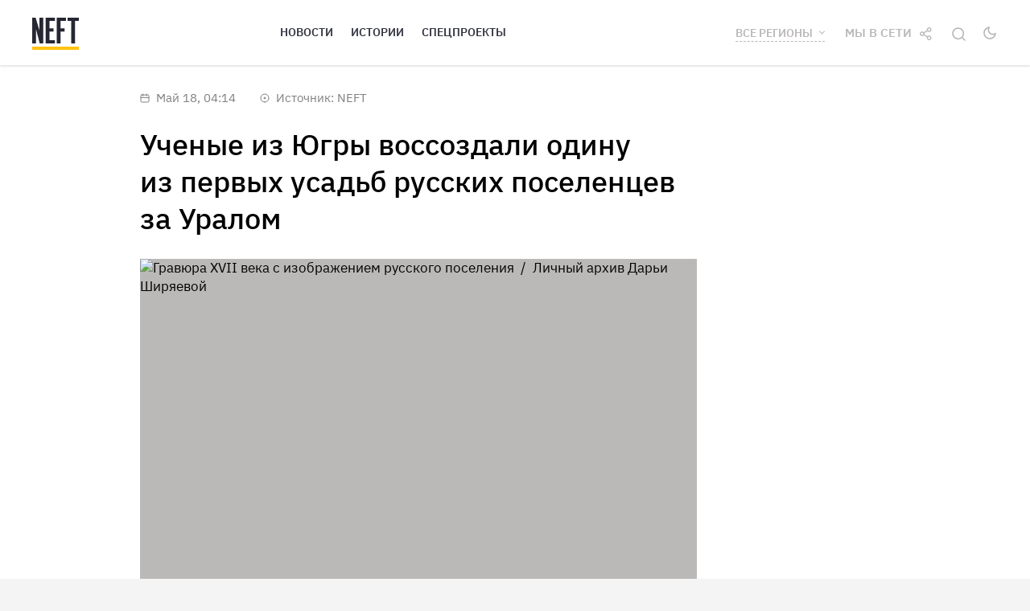

--- FILE ---
content_type: text/html; charset=utf-8
request_url: https://neft.media/vse-regiony/news/uchenye-iz-yugry-vossozdali-odinu-iz-pervyh-usadb-russkih-poselencev-za-uralom
body_size: 21875
content:
<!doctype html>
<html data-n-head-ssr prefix="og:http://ogp.me/ns#" lang="ru" data-n-head="%7B%22prefix%22:%7B%22ssr%22:%22og:http://ogp.me/ns#%22%7D,%22lang%22:%7B%22ssr%22:%22ru%22%7D%7D">
  <head >
    <title>Ученые из Югры воссоздали одину из первых усадьб русских поселенцев за Уралом</title><meta data-n-head="ssr" charset="utf-8"><meta data-n-head="ssr" name="viewport" content="width=device-width, initial-scale=1"><meta data-n-head="ssr" name="yandex-verification" content="840519e827167759"><meta data-n-head="ssr" property="fb:pages" content="487160901337489"><meta data-n-head="ssr" property="og:type" content="website"><meta data-n-head="ssr" property="og:site_name" content="NEFT"><meta data-n-head="ssr" property="og:locale" content="ru_RU"><meta data-n-head="ssr" data-hid="og:image:width" property="og:image:width" content="600"><meta data-n-head="ssr" data-hid="og:image:height" property="og:image:height" content="315"><meta data-n-head="ssr" name="theme-color" content="undefined"><meta data-n-head="ssr" name="msapplication-navbutton-color" content="undefined"><meta data-n-head="ssr" name="apple-mobile-web-app-status-bar-style" content="undefined"><meta data-n-head="ssr" name="msapplication-TileColor" content="#da532c"><meta data-n-head="ssr" name="msapplication-TileImage" content="/mstile-144x144.png"><meta data-n-head="ssr" data-hid="og:image" property="og:image" content="https://neft.media/uploads/covers/uchenye-iz-yugry-vossozdali-odinu-iz-pervyh-usadb-russkih-poselencev-za-uralom.jpg"><meta data-n-head="ssr" data-hid="og:title" property="og:title" content="Ученые из Югры воссоздали одину из первых усадьб русских поселенцев за Уралом"><meta data-n-head="ssr" data-hid="og:description" property="og:description" content="Историки из НКО «Сибирское наследие» совместно с художниками воссоздали планировку и вид старинной городской усадьбы в городе Березов. Изба была построена в один из самых лихих периодов истории России"><meta data-n-head="ssr" data-hid="title" property="title" content="Ученые из Югры воссоздали одину из первых усадьб русских поселенцев за Уралом"><meta data-n-head="ssr" data-hid="description" property="description" content="Историки из НКО «Сибирское наследие» совместно с художниками воссоздали планировку и вид старинной городской усадьбы в городе Березов. Изба была построена в один из самых лихих периодов истории России"><meta data-n-head="ssr" data-hid="og:url" property="og:url" content="https://neft.media/vse-regiony/news/uchenye-iz-yugry-vossozdali-odinu-iz-pervyh-usadb-russkih-poselencev-za-uralom"><meta data-n-head="ssr" data-hid="twitter:card" property="twitter:card" content="summary_large_image"><meta data-n-head="ssr" data-hid="twitter:image" property="twitter:image" content="https://neft.media/uploads/covers/uchenye-iz-yugry-vossozdali-odinu-iz-pervyh-usadb-russkih-poselencev-za-uralom.jpg"><meta data-n-head="ssr" data-hid="twitter:creator" property="twitter:creator" content="@neftmedia"><meta data-n-head="ssr" data-hid="twitter:site" property="twitter:site" content="@neftmedia"><meta data-n-head="ssr" data-hid="twitter:title" property="twitter:title" content="Ученые из Югры воссоздали одину из первых усадьб русских поселенцев за Уралом"><meta data-n-head="ssr" data-hid="twitter:description" property="twitter:description" content="Историки из НКО «Сибирское наследие» совместно с художниками воссоздали планировку и вид старинной городской усадьбы в городе Березов. Изба была построена в один из самых лихих периодов истории России"><meta data-n-head="ssr" data-hid="twitter:image:alt" property="twitter:image:alt" content="Ученые из Югры воссоздали одину из первых усадьб русских поселенцев за Уралом"><meta data-n-head="ssr" data-hid="vk:image" property="vk:image" content="https://neft.media/uploads/covers/uchenye-iz-yugry-vossozdali-odinu-iz-pervyh-usadb-russkih-poselencev-za-uralom-vk.jpg"><link data-n-head="ssr" rel="apple-touch-icon" sizes="180x180" href="/apple-touch-icon.png"><link data-n-head="ssr" rel="icon" type="image/png" sizes="32x32" href="/favicon-32x32.png"><link data-n-head="ssr" rel="icon" type="image/png" sizes="16x16" href="/favicon-16x16.png"><link data-n-head="ssr" rel="mask-icon" href="/safari-pinned-tab.svg" color="#5bbad5"><link data-n-head="ssr" rel="manifest" href="/site.webmanifest"><link data-n-head="ssr" data-hid="amphtml" rel="amphtml" href="https://amp.neft.media/vse-regiony/news/uchenye-iz-yugry-vossozdali-odinu-iz-pervyh-usadb-russkih-poselencev-za-uralom"><link data-n-head="ssr" rel="canonical" href="https://neft.media/vse-regiony/news/uchenye-iz-yugry-vossozdali-odinu-iz-pervyh-usadb-russkih-poselencev-za-uralom"><script data-n-head="ssr" src="https://vk.com/js/api/openapi.js?168"></script><script data-n-head="ssr" src="https://cdnjs.cloudflare.com/ajax/libs/jquery/3.1.1/jquery.min.js"></script><script data-n-head="ssr" data-hid="gtm-script">if(!window._gtm_init){window._gtm_init=1;(function (w,n,d,m,e,p){w[d]=(w[d]==1||n[d]=='yes'||n[d]==1||n[m]==1||(w[e]&&w[e][p]&&w[e][p]()))?1:0})(window,navigator,'doNotTrack','msDoNotTrack','external','msTrackingProtectionEnabled');(function(w,d,s,l,x,y){w[x]={};w._gtm_inject=function(i){if(w.doNotTrack||w[x][i])return;w[x][i]=1;w[l]=w[l]||[];w[l].push({'gtm.start':new Date().getTime(),event:'gtm.js'});var f=d.getElementsByTagName(s)[0],j=d.createElement(s);j.async=true;j.src='https://www.googletagmanager.com/gtm.js?id='+i;f.parentNode.insertBefore(j,f);};w[y]('GTM-KPH5LKC2')})(window,document,'script','dataLayer','_gtm_ids','_gtm_inject')}</script><script data-n-head="ssr" data-hid="nuxt-jsonld-36bbddfd" type="application/ld+json">
{
  "@context": "https://schema.org",
  "@type": "WebSite",
  "url": "https://neft.media/",
  "potentialAction": {
    "@type": "SearchAction",
    "target": "https://neft.media/search?query={query}&sortBy=relevance",
    "query-input": "required name=query"
  }
}
</script><script data-n-head="ssr" data-hid="nuxt-jsonld-cf7b3ad4" type="application/ld+json">
{
  "@context": "https://schema.org",
  "@type": "NewsArticle",
  "headline": "Ученые из Югры воссоздали одину из первых усадьб русских поселенцев за Уралом",
  "image": [
    "https://neft.media/uploads/usadba-russkih-poselencev-2023-5-17-13-59-3.jpg"
  ],
  "author": {
    "@type": "Person",
    "name": "Рафаэль Адам"
  },
  "mainEntityOfPage": {
    "@type": "WebPage",
    "@id": "https://neft.media/vse-regiony/news/uchenye-iz-yugry-vossozdali-odinu-iz-pervyh-usadb-russkih-poselencev-za-uralom"
  },
  "publisher": {
    "@type": "Organization",
    "name": "NEFT",
    "logo": {
      "@type": "ImageObject",
      "url": "https://neft.media/logo.png"
    }
  },
  "datePublished": "2023-05-18T04:14:00.000Z",
  "dateModified": "2023-05-18T05:05:18.755Z"
}
</script><link rel="preload" href="/_nuxt/runtime.08585a5.js" as="script"><link rel="preload" href="/_nuxt/node_modules/commons.23b8943.js" as="script"><link rel="preload" href="/_nuxt/app.c65c2bb.js" as="script"><link rel="preload" href="/_nuxt/pages/_region/news/_slug.435448f.js" as="script"><link rel="preload" href="/_nuxt/node_modules/dfa6f9c8.766ba65.js" as="script"><link rel="preload" href="/_nuxt/commons/dfa6f9c8.062b310.js" as="script"><style data-vue-ssr-id="74beee70:0 0ba857d3:0 7e56e4e3:0 646909fe:0 ce46a45a:0 a90e706a:0 9546e6aa:0 f0199b6e:0 43d08bfa:0 af75ef22:0 0f498d80:0 509b7131:0 93c07f34:0 b6207c2c:0 0d47bd7d:0 a78c9a54:0 5c94e586:0 01c0e2de:0 79fbf028:0 be06e32c:0">@font-face{font-family:"IBM Plex Sans";src:url(/fonts/IBMPlexSans-Regular.eot);src:url(/fonts/IBMPlexSans-Regular.eot?#iefix) format("embedded-opentype"),url(/fonts/IBMPlexSans-Regular.woff2) format("woff2"),url(/fonts/IBMPlexSans-Regular.woff) format("woff"),url(/fonts/IBMPlexSans-Regular.ttf) format("truetype"),url(/fonts/IBMPlexSans-Regular.svg#IBMPlexSans-Regular) format("svg");font-weight:400;font-style:normal;font-display:swap}@font-face{font-family:"IBM Plex Sans";src:url(/fonts/IBMPlexSans-Medium.eot);src:url(/fonts/IBMPlexSans-Medium.eot?#iefix) format("embedded-opentype"),url(/fonts/IBMPlexSans-Medium.woff2) format("woff2"),url(/fonts/IBMPlexSans-Medium.woff) format("woff"),url(/fonts/IBMPlexSans-Medium.ttf) format("truetype"),url(/fonts/IBMPlexSans-Medium.svg#IBMPlexSans-Medium) format("svg");font-weight:500;font-style:normal;font-display:swap}@font-face{font-family:"IBM Plex Sans";src:url(/fonts/IBMPlexSans-SemiBold.eot);src:url(/fonts/IBMPlexSans-SemiBold.eot?#iefix) format("embedded-opentype"),url(/fonts/IBMPlexSans-SemiBold.woff2) format("woff2"),url(/fonts/IBMPlexSans-SemiBold.woff) format("woff"),url(/fonts/IBMPlexSans-SemiBold.ttf) format("truetype"),url(/fonts/IBMPlexSans-SemiBold.svg#IBMPlexSans-SemiBold) format("svg");font-weight:600;font-style:normal;font-display:swap}@font-face{font-family:"IBM Plex Sans";src:url(/fonts/IBMPlexSans-Bold.eot);src:url(/fonts/IBMPlexSans-Bold.eot?#iefix) format("embedded-opentype"),url(/fonts/IBMPlexSans-Bold.woff2) format("woff2"),url(/fonts/IBMPlexSans-Bold.woff) format("woff"),url(/fonts/IBMPlexSans-Bold.ttf) format("truetype"),url(/fonts/IBMPlexSans-Bold.svg#IBMPlexSans-Bold) format("svg");font-weight:700;font-style:normal;font-display:swap}@font-face{font-family:"IBM Plex Serif";src:url(/fonts/IBMPlexSerif-Regular.eot);src:url(/fonts/IBMPlexSerif-Regular.eot?#iefix) format("embedded-opentype"),url(/fonts/IBMPlexSerif-Regular.woff2) format("woff2"),url(/fonts/IBMPlexSerif-Regular.woff) format("woff"),url(/fonts/IBMPlexSerif-Regular.ttf) format("truetype"),url(/fonts/IBMPlexSerif-Regular.svg#IBMPlexSerif-Regular) format("svg");font-weight:400;font-style:normal;font-display:swap}@font-face{font-family:"IBM Plex Serif";src:url(/fonts/IBMPlexSerif-SemiBold.eot);src:url(/fonts/IBMPlexSerif-SemiBold.eot?#iefix) format("embedded-opentype"),url(/fonts/IBMPlexSerif-SemiBold.woff2) format("woff2"),url(/fonts/IBMPlexSerif-SemiBold.woff) format("woff"),url(/fonts/IBMPlexSerif-SemiBold.ttf) format("truetype"),url(/fonts/IBMPlexSerif-SemiBold.svg#IBMPlexSerif-SemiBold) format("svg");font-weight:600;font-style:normal;font-display:swap}a,abbr,acronym,address,applet,article,aside,audio,b,big,blockquote,body,canvas,caption,center,cite,code,dd,del,details,dfn,div,dl,dt,em,embed,fieldset,figcaption,figure,footer,form,h1,h2,h3,h4,h5,h6,header,hgroup,html,i,iframe,img,ins,kbd,label,legend,li,mark,menu,nav,object,ol,output,p,pre,q,ruby,s,samp,section,small,span,strike,strong,sub,summary,sup,table,tbody,td,tfoot,th,thead,time,tr,tt,u,ul,var,video{margin:0;padding:0;border:0;font-size:100%;font:inherit;vertical-align:baseline}article,aside,details,figcaption,figure,footer,header,hgroup,menu,nav,section{display:block}body{line-height:1}ol,ul{list-style:none}blockquote,q{quotes:none}blockquote:after,blockquote:before,q:after,q:before{content:"";content:none}table{border-collapse:collapse;border-spacing:0}body{font-size:1rem}.container{margin-right:auto;margin-left:auto;padding-left:20px;padding-right:20px}@media (min-width:768px){.container{width:740px}}@media (min-width:992px){.container{width:960px}}@media (min-width:1260px){.container{width:1240px}}.row{margin-left:-10px;margin-right:-10px;box-sizing:border-box;display:flex;flex:0 1 auto;flex-direction:row;flex-wrap:wrap}.col-lg-1,.col-lg-2,.col-lg-3,.col-lg-4,.col-lg-5,.col-lg-6,.col-lg-7,.col-lg-8,.col-lg-9,.col-lg-10,.col-lg-11,.col-lg-12,.col-md-1,.col-md-2,.col-md-3,.col-md-4,.col-md-5,.col-md-6,.col-md-7,.col-md-8,.col-md-9,.col-md-10,.col-md-11,.col-md-12,.col-sm-1,.col-sm-2,.col-sm-3,.col-sm-4,.col-sm-5,.col-sm-6,.col-sm-7,.col-sm-8,.col-sm-9,.col-sm-10,.col-sm-11,.col-sm-12,.col-xs-1,.col-xs-2,.col-xs-3,.col-xs-4,.col-xs-5,.col-xs-6,.col-xs-7,.col-xs-8,.col-xs-9,.col-xs-10,.col-xs-11,.col-xs-12{box-sizing:border-box;flex:0 0 auto;padding-right:10px;padding-left:10px}.col-xs-12{flex-basis:100%;max-width:100%}.col-xs-11{flex-basis:91.66666667%;max-width:91.66666667%}.col-xs-10{flex-basis:83.33333333%;max-width:83.33333333%}.col-xs-9{flex-basis:75%;max-width:75%}.col-xs-8{flex-basis:66.66666667%;max-width:66.66666667%}.col-xs-7{flex-basis:58.33333333%;max-width:58.33333333%}.col-xs-6{flex-basis:50%;max-width:50%}.col-xs-5{flex-basis:41.66666667%;max-width:41.66666667%}.col-xs-4{flex-basis:33.33333333%;max-width:33.33333333%}.col-xs-3{flex-basis:25%;max-width:25%}.col-xs-2{flex-basis:16.66666667%;max-width:16.66666667%}.col-xs-1{flex-basis:8.33333333%;max-width:8.33333333%}.col-xs-offset-12{margin-left:100%}.col-xs-offset-11{margin-left:91.66666667%}.col-xs-offset-10{margin-left:83.33333333%}.col-xs-offset-9{margin-left:75%}.col-xs-offset-8{margin-left:66.66666667%}.col-xs-offset-7{margin-left:58.33333333%}.col-xs-offset-6{margin-left:50%}.col-xs-offset-5{margin-left:41.66666667%}.col-xs-offset-4{margin-left:33.33333333%}.col-xs-offset-3{margin-left:25%}.col-xs-offset-2{margin-left:16.66666667%}.col-xs-offset-1{margin-left:8.33333333%}.col-xs-offset-0{margin-left:0}[dir=ltr] .flex-start-xs{text-align:left}[dir=rtl] .flex-start-xs{text-align:right}.flex-start-xs{justify-content:flex-start}.flex-center-xs{justify-content:center;text-align:center}[dir=ltr] .flex-end-xs{text-align:right}[dir=rtl] .flex-end-xs{text-align:left}.flex-end-xs{justify-content:flex-end}.flex-top-xs{align-items:flex-start}.flex-middle-xs{align-items:center}.flex-bottom-xs{align-items:flex-end}.flex-around-xs{justify-content:space-around}.flex-between-xs{justify-content:space-between}.flex-first-xs{order:-1}.flex-last-xs{order:1}@media (min-width:768px){.col-sm-12{flex-basis:100%;max-width:100%}.col-sm-11{flex-basis:91.66666667%;max-width:91.66666667%}.col-sm-10{flex-basis:83.33333333%;max-width:83.33333333%}.col-sm-9{flex-basis:75%;max-width:75%}.col-sm-8{flex-basis:66.66666667%;max-width:66.66666667%}.col-sm-7{flex-basis:58.33333333%;max-width:58.33333333%}.col-sm-6{flex-basis:50%;max-width:50%}.col-sm-5{flex-basis:41.66666667%;max-width:41.66666667%}.col-sm-4{flex-basis:33.33333333%;max-width:33.33333333%}.col-sm-3{flex-basis:25%;max-width:25%}.col-sm-2{flex-basis:16.66666667%;max-width:16.66666667%}.col-sm-1{flex-basis:8.33333333%;max-width:8.33333333%}.col-sm-offset-12{margin-left:100%}.col-sm-offset-11{margin-left:91.66666667%}.col-sm-offset-10{margin-left:83.33333333%}.col-sm-offset-9{margin-left:75%}.col-sm-offset-8{margin-left:66.66666667%}.col-sm-offset-7{margin-left:58.33333333%}.col-sm-offset-6{margin-left:50%}.col-sm-offset-5{margin-left:41.66666667%}.col-sm-offset-4{margin-left:33.33333333%}.col-sm-offset-3{margin-left:25%}.col-sm-offset-2{margin-left:16.66666667%}.col-sm-offset-1{margin-left:8.33333333%}.col-sm-offset-0{margin-left:0}[dir=ltr] .flex-start-sm{text-align:left}[dir=rtl] .flex-start-sm{text-align:right}.flex-start-sm{justify-content:flex-start}.flex-center-sm{justify-content:center;text-align:center}[dir=ltr] .flex-end-sm{text-align:right}[dir=rtl] .flex-end-sm{text-align:left}.flex-end-sm{justify-content:flex-end}.flex-top-sm{align-items:flex-start}.flex-middle-sm{align-items:center}.flex-bottom-sm{align-items:flex-end}.flex-around-sm{justify-content:space-around}.flex-between-sm{justify-content:space-between}.flex-first-sm{order:-1}.flex-last-sm{order:1}}@media (min-width:992px){.col-md-12{flex-basis:100%;max-width:100%}.col-md-11{flex-basis:91.66666667%;max-width:91.66666667%}.col-md-10{flex-basis:83.33333333%;max-width:83.33333333%}.col-md-9{flex-basis:75%;max-width:75%}.col-md-8{flex-basis:66.66666667%;max-width:66.66666667%}.col-md-7{flex-basis:58.33333333%;max-width:58.33333333%}.col-md-6{flex-basis:50%;max-width:50%}.col-md-5{flex-basis:41.66666667%;max-width:41.66666667%}.col-md-4{flex-basis:33.33333333%;max-width:33.33333333%}.col-md-3{flex-basis:25%;max-width:25%}.col-md-2{flex-basis:16.66666667%;max-width:16.66666667%}.col-md-1{flex-basis:8.33333333%;max-width:8.33333333%}.col-md-offset-12{margin-left:100%}.col-md-offset-11{margin-left:91.66666667%}.col-md-offset-10{margin-left:83.33333333%}.col-md-offset-9{margin-left:75%}.col-md-offset-8{margin-left:66.66666667%}.col-md-offset-7{margin-left:58.33333333%}.col-md-offset-6{margin-left:50%}.col-md-offset-5{margin-left:41.66666667%}.col-md-offset-4{margin-left:33.33333333%}.col-md-offset-3{margin-left:25%}.col-md-offset-2{margin-left:16.66666667%}.col-md-offset-1{margin-left:8.33333333%}.col-md-offset-0{margin-left:0}[dir=ltr] .flex-start-md{text-align:left}[dir=rtl] .flex-start-md{text-align:right}.flex-start-md{justify-content:flex-start}.flex-center-md{justify-content:center;text-align:center}[dir=ltr] .flex-end-md{text-align:right}[dir=rtl] .flex-end-md{text-align:left}.flex-end-md{justify-content:flex-end}.flex-top-md{align-items:flex-start}.flex-middle-md{align-items:center}.flex-bottom-md{align-items:flex-end}.flex-around-md{justify-content:space-around}.flex-between-md{justify-content:space-between}.flex-first-md{order:-1}.flex-last-md{order:1}}@media (min-width:1260px){.col-lg-12{flex-basis:100%;max-width:100%}.col-lg-11{flex-basis:91.66666667%;max-width:91.66666667%}.col-lg-10{flex-basis:83.33333333%;max-width:83.33333333%}.col-lg-9{flex-basis:75%;max-width:75%}.col-lg-8{flex-basis:66.66666667%;max-width:66.66666667%}.col-lg-7{flex-basis:58.33333333%;max-width:58.33333333%}.col-lg-6{flex-basis:50%;max-width:50%}.col-lg-5{flex-basis:41.66666667%;max-width:41.66666667%}.col-lg-4{flex-basis:33.33333333%;max-width:33.33333333%}.col-lg-3{flex-basis:25%;max-width:25%}.col-lg-2{flex-basis:16.66666667%;max-width:16.66666667%}.col-lg-1{flex-basis:8.33333333%;max-width:8.33333333%}.col-lg-offset-12{margin-left:100%}.col-lg-offset-11{margin-left:91.66666667%}.col-lg-offset-10{margin-left:83.33333333%}.col-lg-offset-9{margin-left:75%}.col-lg-offset-8{margin-left:66.66666667%}.col-lg-offset-7{margin-left:58.33333333%}.col-lg-offset-6{margin-left:50%}.col-lg-offset-5{margin-left:41.66666667%}.col-lg-offset-4{margin-left:33.33333333%}.col-lg-offset-3{margin-left:25%}.col-lg-offset-2{margin-left:16.66666667%}.col-lg-offset-1{margin-left:8.33333333%}.col-lg-offset-0{margin-left:0}[dir=ltr] .flex-start-lg{text-align:left}[dir=rtl] .flex-start-lg{text-align:right}.flex-start-lg{justify-content:flex-start}.flex-center-lg{justify-content:center;text-align:center}[dir=ltr] .flex-end-lg{text-align:right}[dir=rtl] .flex-end-lg{text-align:left}.flex-end-lg{justify-content:flex-end}.flex-top-lg{align-items:flex-start}.flex-middle-lg{align-items:center}.flex-bottom-lg{align-items:flex-end}.flex-around-lg{justify-content:space-around}.flex-between-lg{justify-content:space-between}.flex-first-lg{order:-1}.flex-last-lg{order:1}}.section{padding-top:60px;padding-bottom:40px}.section--pt0{padding-top:0}.section--titled{padding-top:40px}.mt-large{margin-top:30px}.mt-medium{margin-top:20px}.mt-small{margin-top:10px}.mr-large{margin-right:30px}.mr-medium{margin-right:20px}.mr-small{margin-right:10px}.mb-large{margin-bottom:30px}.mb-medium{margin-bottom:20px}.mb-small{margin-bottom:10px}.ml-large{margin-left:30px}.ml-medium{margin-left:20px}.ml-small{margin-left:10px}.elevation-0{box-shadow:0 2px 2px rgba(0,0,0,.1)}.alpha10{opacity:.1}.alpha20{opacity:.2}.alpha30{opacity:.3}.alpha40{opacity:.4}.alpha50{opacity:.5}.alpha60{opacity:.6}.alpha70{opacity:.7}.alpha80{opacity:.8}.alpha90{opacity:.9}.text-h1,h1{font-size:36px;line-height:1.3}.text-material-title{font-size:32px;line-height:1.3}.text-h2,h2{font-size:30px;line-height:1.3}.text-h3,h3{font-size:26px;line-height:1.2}.text-h4,h4{font-size:23px;line-height:1.2}.text-h5,h5{font-size:21px;line-height:1.2}.text-primary{font-size:15px;line-height:1.47;font-family:"IBM Plex Serif","sans-serif"}.text-secondary{font-size:15px;line-height:1.4}.text-category{font-size:13px;line-height:1.3;letter-spacing:.02em}.text-category,.text-details{text-transform:uppercase;text-decoration:none}.text-details{font-size:14px;line-height:1.4}.text-center{text-align:center}@media (max-width:1259px){.text-h1,.text-material-title,h1{font-size:29px}.text-h2,h2{font-size:24px}.text-h3,h3{font-size:21px}.text-h4,h4{font-size:19px}.text-h5,h5{font-size:17px}}@media (max-width:991px){.text-h1,.text-material-title,h1{font-size:21px}}.fw-700{font-weight:700}.fw-600{font-weight:600}.fw-500{font-weight:500}.fw-400{font-weight:400}.font-primary{font-family:"IBM Plex Sans","sans-serif"}.font-secondary{font-family:"IBM Plex Serif","sans-serif"}.color-primary{color:#000}.color-secondary{color:#343642}.color-yellow-600{color:#ffb900}.color-yellow-700{color:#f0ae00}.color-white{color:#fff}.theme-dark .color-primary,.theme-dark .color-secondary{color:#f4f2eb}.bgcolor-primary{background-color:#fff}.bgcolor-secondary{background-color:#252733}.theme-dark .bgcolor-primary{background-color:#343642}.tooltip{max-width:400px;display:block!important;z-index:10000}.tooltip-inner{box-shadow:0 0 20px rgba(0,0,0,.15);padding:15px 20px;background-color:#fff}.tooltip-arrow{width:0;height:0;border-style:solid;position:absolute;margin:5px;border-color:#fff;z-index:1}.tooltip[x-placement^=top]{margin-bottom:5px}.tooltip[x-placement^=top] .tooltip-arrow{border-width:5px 5px 0;border-left-color:transparent!important;border-right-color:transparent!important;border-bottom-color:transparent!important;bottom:-5px;left:calc(50% - 5px);margin-top:0;margin-bottom:0}.tooltip[x-placement^=bottom]{margin-top:5px}.tooltip[x-placement^=bottom] .tooltip-arrow{border-width:0 5px 5px;border-left-color:transparent!important;border-right-color:transparent!important;border-top-color:transparent!important;top:-5px;left:calc(50% - 5px);margin-top:0;margin-bottom:0}.tooltip[x-placement^=right]{margin-left:5px}.tooltip[x-placement^=right] .tooltip-arrow{border-width:5px 5px 5px 0;border-left-color:transparent!important;border-top-color:transparent!important;border-bottom-color:transparent!important;left:-5px;top:calc(50% - 5px);margin-left:0;margin-right:0}.tooltip[x-placement^=left]{margin-right:5px}.tooltip[x-placement^=left] .tooltip-arrow{border-width:5px 0 5px 5px;border-top-color:transparent!important;border-right-color:transparent!important;border-bottom-color:transparent!important;right:-5px;top:calc(50% - 5px);margin-left:0;margin-right:0}.tooltip.popover-inner{background:#f9f9f9;color:#000;padding:24px;border-radius:5px;box-shadow:0 5px 30px rgba(0,0,0,.1)}.tooltip.popover-arrow{border-color:#f9f9f9}.tooltip[aria-hidden=true]{visibility:hidden;opacity:0;transition:opacity .15s,visibility .15s}.tooltip[aria-hidden=false]{visibility:visible;opacity:1;transition:opacity .15s}@media (max-width:991px){.tooltip-inner{padding:5px 10px 4px}}.theme-dark .tooltip-inner{background-color:#343642}.theme-dark .tooltip-arrow{border-color:#343642}body,html{font-size:15px}body{font-family:"IBM Plex Sans",Roboto,"Noto Sans",Ubuntu,Cantarell,"Helvetica Neue",sans-serif;line-height:1.4;color:#000;background-color:#f4f4f4;transition:background-color .3s}body.theme-dark{color:#f4f2eb;background-color:#252733}body.nav-open{overflow:hidden}a{font-family:inherit;font-size:inherit;line-height:inherit;color:inherit}img{max-width:100%}h1,h2,h3,h4,h5,h6{margin-bottom:.75em}button,input,select,textarea{color:inherit;font-family:inherit;font-size:inherit;line-height:inherit}*{box-sizing:border-box}
.mx-icon-double-left:after,.mx-icon-double-left:before,.mx-icon-double-right:after,.mx-icon-double-right:before,.mx-icon-left:before,.mx-icon-right:before{content:"";position:relative;top:-1px;display:inline-block;width:10px;height:10px;vertical-align:middle;border-color:currentcolor;border-style:solid;border-width:2px 0 0 2px;border-radius:1px;-webkit-box-sizing:border-box;box-sizing:border-box;-webkit-transform-origin:center;transform-origin:center;-webkit-transform:rotate(-45deg) scale(.7);transform:rotate(-45deg) scale(.7)}.mx-icon-double-left:after{left:-4px}.mx-icon-double-right:before{left:4px}.mx-icon-double-right:after,.mx-icon-double-right:before,.mx-icon-right:before{-webkit-transform:rotate(135deg) scale(.7);transform:rotate(135deg) scale(.7)}.mx-btn{-webkit-box-sizing:border-box;box-sizing:border-box;line-height:1;font-size:14px;font-weight:500;padding:7px 15px;margin:0;cursor:pointer;background-color:transparent;outline:none;border:1px solid rgba(0,0,0,.1);border-radius:4px;color:#73879c;white-space:nowrap}.mx-btn:hover{border-color:#1284e7;color:#1284e7}.mx-btn-text{border:0;padding:0 4px;text-align:left;line-height:inherit}.mx-scrollbar{height:100%}.mx-scrollbar:hover .mx-scrollbar-track{opacity:1}.mx-scrollbar-wrap{height:100%;overflow-x:hidden;overflow-y:auto}.mx-scrollbar-track{position:absolute;top:2px;right:2px;bottom:2px;width:6px;z-index:1;border-radius:4px;opacity:0;-webkit-transition:opacity .24s ease-out;transition:opacity .24s ease-out}.mx-scrollbar-track .mx-scrollbar-thumb{position:absolute;width:100%;height:0;cursor:pointer;border-radius:inherit;background-color:rgba(144,147,153,.3);-webkit-transition:background-color .3s;transition:background-color .3s}.mx-zoom-in-down-enter-active,.mx-zoom-in-down-leave-active{opacity:1;-webkit-transform:scaleY(1);transform:scaleY(1);-webkit-transition:opacity .3s cubic-bezier(.23,1,.32,1),-webkit-transform .3s cubic-bezier(.23,1,.32,1);transition:opacity .3s cubic-bezier(.23,1,.32,1),-webkit-transform .3s cubic-bezier(.23,1,.32,1);transition:transform .3s cubic-bezier(.23,1,.32,1),opacity .3s cubic-bezier(.23,1,.32,1);transition:transform .3s cubic-bezier(.23,1,.32,1),opacity .3s cubic-bezier(.23,1,.32,1),-webkit-transform .3s cubic-bezier(.23,1,.32,1);-webkit-transform-origin:center top;transform-origin:center top}.mx-zoom-in-down-enter,.mx-zoom-in-down-leave-to{opacity:0;-webkit-transform:scaleY(0);transform:scaleY(0)}.mx-datepicker{position:relative;display:inline-block;width:210px}.mx-datepicker svg{width:1em;height:1em;vertical-align:-.15em;fill:currentColor;overflow:hidden}.mx-datepicker-range{width:320px}.mx-datepicker-inline{width:auto}.mx-input-wrapper{position:relative}.mx-input-wrapper .mx-icon-clear{display:none}.mx-input-wrapper:hover .mx-icon-clear{display:block}.mx-input-wrapper:hover .mx-icon-clear+.mx-icon-calendar{display:none}.mx-input{display:inline-block;-webkit-box-sizing:border-box;box-sizing:border-box;width:100%;height:34px;padding:6px 30px 6px 10px;font-size:14px;line-height:1.4;color:#555;background-color:#fff;border:1px solid #ccc;border-radius:4px;-webkit-box-shadow:inset 0 1px 1px rgba(0,0,0,.075);box-shadow:inset 0 1px 1px rgba(0,0,0,.075)}.mx-input:focus,.mx-input:hover{border-color:#409aff}.mx-input.disabled,.mx-input:disabled{color:#ccc;background-color:#f3f3f3;border-color:#ccc;cursor:not-allowed}.mx-input:focus{outline:none}.mx-input::-ms-clear{display:none}.mx-icon-calendar,.mx-icon-clear{position:absolute;top:50%;right:8px;-webkit-transform:translateY(-50%);transform:translateY(-50%);font-size:16px;line-height:1;color:rgba(0,0,0,.5);vertical-align:middle}.mx-icon-clear{cursor:pointer}.mx-icon-clear:hover{color:rgba(0,0,0,.8)}.mx-datepicker-main{font:14px/1.5 "Helvetica Neue",Helvetica,Arial,"Microsoft Yahei",sans-serif;color:#73879c;background-color:#fff;border:1px solid #e8e8e8}.mx-datepicker-popup{position:absolute;margin-top:1px;margin-bottom:1px;-webkit-box-shadow:0 6px 12px rgba(0,0,0,.175);box-shadow:0 6px 12px rgba(0,0,0,.175);z-index:2001}.mx-datepicker-sidebar{float:left;-webkit-box-sizing:border-box;box-sizing:border-box;width:100px;padding:6px;overflow:auto}.mx-datepicker-sidebar+.mx-datepicker-content{margin-left:100px;border-left:1px solid #e8e8e8}.mx-datepicker-body{position:relative;-webkit-user-select:none;-moz-user-select:none;-ms-user-select:none;user-select:none}.mx-btn-shortcut{display:block;padding:0 6px;line-height:24px}.mx-range-wrapper{display:-webkit-box;display:-ms-flexbox;display:flex}@media(max-width:750px){.mx-range-wrapper{-webkit-box-orient:vertical;-webkit-box-direction:normal;-ms-flex-direction:column;flex-direction:column}}.mx-datepicker-header{padding:6px 8px;border-bottom:1px solid #e8e8e8}.mx-datepicker-footer{padding:6px 8px;text-align:right;border-top:1px solid #e8e8e8}.mx-calendar{-webkit-box-sizing:border-box;box-sizing:border-box;width:248px;padding:6px 12px}.mx-calendar+.mx-calendar{border-left:1px solid #e8e8e8}.mx-calendar-header,.mx-time-header{-webkit-box-sizing:border-box;box-sizing:border-box;height:34px;line-height:34px;text-align:center;overflow:hidden}.mx-btn-icon-double-left,.mx-btn-icon-left{float:left}.mx-btn-icon-double-right,.mx-btn-icon-right{float:right}.mx-calendar-header-label{font-size:14px}.mx-calendar-decade-separator{margin:0 2px}.mx-calendar-decade-separator:after{content:"~"}.mx-calendar-content{position:relative;height:224px;-webkit-box-sizing:border-box;box-sizing:border-box}.mx-calendar-content .cell{cursor:pointer}.mx-calendar-content .cell:hover{color:#73879c;background-color:#f3f9fe}.mx-calendar-content .cell.active{color:#fff;background-color:#1284e7}.mx-calendar-content .cell.in-range{color:#73879c;background-color:#dbedfb}.mx-calendar-content .cell.disabled{cursor:not-allowed;color:#ccc;background-color:#f3f3f3}.mx-calendar-week-mode .mx-date-row{cursor:pointer}.mx-calendar-week-mode .mx-date-row:hover{background-color:#f3f9fe}.mx-calendar-week-mode .mx-date-row.mx-active-week{background-color:#dbedfb}.mx-calendar-week-mode .mx-date-row .cell.active,.mx-calendar-week-mode .mx-date-row .cell:hover{color:inherit;background-color:transparent}.mx-week-number{opacity:.5}.mx-table{table-layout:fixed;border-collapse:separate;border-spacing:0;width:100%;height:100%;-webkit-box-sizing:border-box;box-sizing:border-box;text-align:center;vertical-align:middle}.mx-table th{padding:0;font-weight:500}.mx-table td{padding:0}.mx-table-date td,.mx-table-date th{height:32px;font-size:12px}.mx-table-date .today{color:#2a90e9}.mx-table-date .cell.not-current-month{color:#ccc}.mx-time{-webkit-box-flex:1;-ms-flex:1;flex:1;width:224px;background:#fff}.mx-time+.mx-time{border-left:1px solid #e8e8e8}.mx-calendar-time{position:absolute;top:0;left:0;width:100%;height:100%}.mx-time-header{border-bottom:1px solid #e8e8e8}.mx-time-content{height:224px;-webkit-box-sizing:border-box;box-sizing:border-box;overflow:hidden}.mx-time-columns{display:-webkit-box;display:-ms-flexbox;display:flex;width:100%;height:100%;overflow:hidden}.mx-time-column{-webkit-box-flex:1;-ms-flex:1;flex:1;position:relative;border-left:1px solid #e8e8e8;text-align:center}.mx-time-column:first-child{border-left:0}.mx-time-column .mx-time-list{margin:0;padding:0;list-style:none}.mx-time-column .mx-time-list:after{content:"";display:block;height:192px}.mx-time-column .mx-time-item{cursor:pointer;font-size:12px;height:32px;line-height:32px}.mx-time-column .mx-time-item:hover{color:#73879c;background-color:#f3f9fe}.mx-time-column .mx-time-item.active{color:#1284e7;background-color:transparent;font-weight:700}.mx-time-column .mx-time-item.disabled{cursor:not-allowed;color:#ccc;background-color:#f3f3f3}.mx-time-option{cursor:pointer;padding:8px 10px;font-size:14px;line-height:20px}.mx-time-option:hover{color:#73879c;background-color:#f3f9fe}.mx-time-option.active{color:#1284e7;background-color:transparent;font-weight:700}.mx-time-option.disabled{cursor:not-allowed;color:#ccc;background-color:#f3f3f3}
.nuxt-progress{position:fixed;top:0;left:0;right:0;height:2px;width:0;opacity:1;transition:width .1s,opacity .4s;background-color:undefined;z-index:999999}.nuxt-progress.nuxt-progress-notransition{transition:none}.nuxt-progress-failed{background-color:red}
.layout-article[data-v-0da57ca8]{background-color:#fff;transition:background-color .3s}@media (max-width:991px){.layout-article main[data-v-0da57ca8]{border-top:5px solid #ffb900}}.theme-dark .layout-article[data-v-0da57ca8]{background-color:#252733}
.header[data-v-4b844271]{position:relative;z-index:10;transition:background-color .3s}.header__inner[data-v-4b844271]{display:flex;align-items:center;padding:22px 0}.header__logo[data-v-4b844271]{width:58px;height:40px;flex-shrink:0;margin-right:250px}.header__nav[data-v-4b844271]{margin-right:auto}.header__help[data-v-4b844271]{display:flex;align-items:center}.header__popover[data-v-4b844271]{color:#bbb9b8;margin-right:25px;transition:color .3s,border .3s}.header__popover[data-v-4b844271]:hover{color:#343642;border-bottom-color:transparent}.header__icon[data-v-4b844271]{color:#bbb9b8;padding:0;border:none;background:none;outline:none;cursor:pointer;margin-right:20px;transition:color .3s}.header__icon[data-v-4b844271]:last-child{margin-right:0}.header__icon svg[data-v-4b844271]{vertical-align:middle}.header__icon svg path[data-v-4b844271]{stroke:currentColor}.header__icon.active[data-v-4b844271],.header__icon[data-v-4b844271]:hover{color:#343642}@media (max-width:991px){.header__logo[data-v-4b844271]{width:36px;height:25px;margin-right:30px}.header .main-nav[data-v-4b844271]{display:none}}.theme-dark .header__icon[data-v-4b844271],.theme-dark .header__popover[data-v-4b844271]{color:#71727a}.theme-dark .header__icon.active[data-v-4b844271],.theme-dark .header__icon[data-v-4b844271]:hover,.theme-dark .header__popover.active[data-v-4b844271],.theme-dark .header__popover[data-v-4b844271]:hover{color:#f4f2eb}
.logo[data-v-4b2a923e]{fill:#252733;transition:fill .3s;margin-bottom:-3px}.theme-dark .logo[data-v-4b2a923e]{fill:#f4f2eb}.logo__img[data-v-4b2a923e]{width:100%;height:100%;fill:inherit}
.main-nav[data-v-513db494]{display:flex}.main-nav__link[data-v-513db494]{margin-right:22px;transition:color .3s;-webkit-user-select:none;-moz-user-select:none;-ms-user-select:none;user-select:none}.main-nav__link[data-v-513db494]:hover{color:#bbb9b8}.main-nav__link[data-v-513db494]:last-child{margin-right:0}.main-nav .nuxt-link-exact-active[data-v-513db494]{color:#bbb9b8;cursor:default;pointer-events:none}
.city-popover[data-v-ef9d986c]{position:relative;border-bottom:1px dashed}.city-popover__popover[data-v-ef9d986c]{transition:.3s}.city-popover__btn[data-v-ef9d986c]{position:relative;color:currentColor;font-size:14px;text-transform:uppercase;-webkit-user-select:none;-moz-user-select:none;-ms-user-select:none;user-select:none;cursor:pointer;padding:0 15px 0 0;background:none;border:none;margin:0 0 -1px;outline:none;white-space:nowrap;overflow:hidden;text-overflow:ellipsis}.city-popover__btn[data-v-ef9d986c]:before{content:"";position:absolute;width:4px;height:4px;top:0;bottom:0;right:1px;margin:auto;border:1px solid;border-top:none;border-left:none;transform:translateY(-50%) rotate(45deg)}.city-popover__item-input[data-v-ef9d986c]{display:none}.city-popover__item-label[data-v-ef9d986c]{position:relative;display:block;width:100%;text-transform:uppercase;text-align:left;cursor:pointer;opacity:.5;transition:opacity .3s;padding:10px 15px 10px 0;-webkit-user-select:none;-moz-user-select:none;-ms-user-select:none;user-select:none}.city-popover__item-label svg[data-v-ef9d986c]{position:absolute;top:0;right:0;bottom:0;margin:auto;width:12px;height:8px;background-image:url(/_nuxt/7d6683d021924452aa4a19fb401999fe.svg);background-position:50%;background-repeat:no-repeat;opacity:0;transition:opacity .3s}.city-popover__item-label svg path[data-v-ef9d986c]{stroke:currentColor}.city-popover__item-input:checked+.city-popover__item-label[data-v-ef9d986c],.city-popover__item-input:checked+.city-popover__item-label svg[data-v-ef9d986c],.city-popover__item-label[data-v-ef9d986c]:hover{opacity:1}@media (max-width:991px){.city-popover__btn[data-v-ef9d986c]{font-size:13px}}@media (max-width:480px){.city-popover[data-v-ef9d986c]{display:grid}.city-popover__btn[data-v-ef9d986c]{width:100%}.city-popover__btn-text[data-v-ef9d986c]{overflow:hidden;text-overflow:ellipsis}}
.popover[data-v-d8a50ad4]{position:absolute;top:100%;left:50%;transform:translateX(-50%);min-width:200px;box-shadow:0 2px 20px rgba(0,0,0,.15);z-index:1;margin-top:15px}.popover__head[data-v-d8a50ad4]{color:#343642;border-bottom:1px solid #e0e0e0}.popover[data-v-d8a50ad4]:before{content:"";position:absolute;width:11px;height:11px;left:0;right:0;bottom:100%;margin:auto;transform:translateY(50%) rotate(45deg);background-color:#fff}.popover__content[data-v-d8a50ad4],.popover__head[data-v-d8a50ad4]{padding:15px 20px}.theme-dark .popover[data-v-d8a50ad4],.theme-dark .popover[data-v-d8a50ad4]:before{background-color:#252733}.fade-enter-active[data-v-d8a50ad4],.fade-leave-active[data-v-d8a50ad4]{transition:opacity .3s}.fade-enter[data-v-d8a50ad4],.fade-leave-to[data-v-d8a50ad4]{opacity:0}
.social-popover[data-v-680033fb]{position:relative}.social-popover__btn[data-v-680033fb]{position:relative;color:currentColor;padding:0;margin:0;background:none;border:none;text-transform:uppercase;-webkit-user-select:none;-moz-user-select:none;-ms-user-select:none;user-select:none;cursor:pointer;outline:none}.social-popover__btn-icon[data-v-680033fb]{margin-left:6px;vertical-align:middle}.social-popover__btn-icon path[data-v-680033fb]{fill:currentColor}.social-popover__item[data-v-680033fb]{position:relative;display:flex;align-items:center;width:100%;text-transform:uppercase;text-align:left;cursor:pointer;color:#343642;transition:color .3s;padding:10px 15px 10px 0;text-decoration:none;opacity:.6}.social-popover__item svg[data-v-680033fb]{fill:#bbb9b8;width:18px;height:15px;margin-right:10px;transition:fill .3s}.social-popover__item[data-v-680033fb]:hover{opacity:1}.social-popover__item:hover svg[data-v-680033fb]{fill:currentColor}@media (max-width:991px){.social-popover__btn[data-v-680033fb]{font-size:13px}}
.theme-toggle{width:20px;height:20px;font-size:0;border:none;padding:0;background:none;stroke:#bbb9b8;vertical-align:middle;cursor:pointer;outline:none}.theme-toggle svg{stroke:currentColor}.fade-enter-active,.fade-leave-active{transition:opacity .3s}.fade-enter,.fade-leave-to{opacity:0}
.article-page__row[data-v-46005fc0]{position:relative}.article-page__content[data-v-46005fc0]{flex-grow:1}.article-page__aside[data-v-46005fc0]{width:240px;position:absolute;top:0;right:0;bottom:0;z-index:1}.article-page__aside-content[data-v-46005fc0]{position:-webkit-sticky;position:sticky;top:30px}@media (max-width:991px){.article-page__content[data-v-46005fc0]{width:auto}.article-page__aside[data-v-46005fc0]{display:none}}.article[data-v-46005fc0]{position:relative;padding:40px 240px 40px 0}.article__title[data-v-46005fc0]{font-weight:500}.article__divider[data-v-46005fc0]{position:absolute;left:0;right:0;bottom:0;height:1px;background-color:#e0e0e0;margin-left:calc(50% - 50vw);margin-right:calc(50% - 50vw);transform:translateX(-10px)}.article--live[data-v-46005fc0],.article--news[data-v-46005fc0]{padding-top:40px}.article[data-v-46005fc0]:first-child{border-top:none;padding-top:0}.article__inner[data-v-46005fc0]{width:72%;margin:0 auto}.article__spinner[data-v-46005fc0]{display:block;margin:0 auto 5px}.article__hero[data-v-46005fc0]{display:flex;align-items:flex-end;position:relative;background-repeat:no-repeat;background-size:cover;background-position:50%;aspect-ratio:1.34;padding:30px;max-width:1920px;margin:0 auto 25px}.article__hero[data-v-46005fc0]:before{content:"";position:absolute;top:0;left:0;right:0;bottom:0;background:linear-gradient(180deg,transparent 22.83%,rgba(0,0,0,.45) 89.95%),rgba(0,0,0,.2)}.article__hero-content[data-v-46005fc0]{position:relative}.article__hero-category[data-v-46005fc0]{margin-bottom:.6em}.article__hero-subtitle[data-v-46005fc0],.article__hero-title[data-v-46005fc0]{color:#fff}.article__hero-title[data-v-46005fc0]{margin-bottom:.5em}.article__hero-subtitle[data-v-46005fc0]{opacity:.8;margin-bottom:0}.article__sort[data-v-46005fc0]{display:flex;align-items:center;justify-content:center;color:#343642;cursor:pointer}.article__sort-icon[data-v-46005fc0]{margin-right:10px;fill:#343642}.article__refresh[data-v-46005fc0]{position:fixed;bottom:-60px;left:0;right:250px;display:flex;align-items:center;border:none;background:none;margin:0 auto;background-color:#ffb900;padding:12px 28px;border-radius:30px;cursor:pointer;transition:background-color .3s,transform .5s ease-out;z-index:2;transform:translateY(-80px)}.article__refresh.scrolled[data-v-46005fc0]{top:-60px;bottom:auto;transform:translateY(80px)}.article__refresh-icon[data-v-46005fc0]{margin-right:7px}.article__refresh[data-v-46005fc0]:focus{outline:none}.article__refresh[data-v-46005fc0]:hover{background-color:#f0ae00}.article__content[data-v-46005fc0]{font-family:"IBM Plex Serif","sans-serif";margin-bottom:1.2em;font-size:17px;line-height:1.6}.article__content[data-v-46005fc0] .embed-video,.article__content[data-v-46005fc0] .embedhtml{margin:1em 0}.article__content[data-v-46005fc0] ul li::marker{color:#f0ae00}.article__content[data-v-46005fc0] ol,.article__content[data-v-46005fc0] ul{margin:revert}.article__content[data-v-46005fc0] li{margin:inherit}.article__content[data-v-46005fc0] ul li{position:relative;padding-left:25px}.article__content[data-v-46005fc0] ul li:before{content:"\2022";position:absolute;top:-1px;left:0}.article__content[data-v-46005fc0] ol{counter-reset:my-counter}.article__content[data-v-46005fc0] ol li{position:relative;counter-increment:my-counter;min-height:26px;padding-left:45px}.article__content[data-v-46005fc0] ol li:before{content:counter(my-counter);position:absolute;top:0;left:0;color:#898989;font-size:15px;line-height:24px;border:1px solid #e0e0e0;width:26px;height:26px;border-radius:50%;text-align:center}.article__content[data-v-46005fc0] .material-gallery{margin:1em 0}.article__content[data-v-46005fc0] .material-gallery__img{position:absolute;top:0;left:0;width:100%;height:100%;-o-object-fit:cover;object-fit:cover;background-color:#bbb9b8}.article__content[data-v-46005fc0] .material-gallery__img-wrapper{position:relative;width:100%;padding-bottom:70.17%;margin-bottom:5px}.article__content[data-v-46005fc0] .material-gallery .caption{font-family:"IBM Plex Sans","sans-serif";font-size:13px;line-height:17px;color:grey}.article__content[data-v-46005fc0] .material-gallery .swiper-button-next,.article__content[data-v-46005fc0] .material-gallery .swiper-button-prev{border:1px solid #e7e7e7;border-radius:50%;width:50px;height:50px;background-color:#fff;color:#bbb9b8;box-shadow:0 1px 1px rgba(0,0,0,.1);margin-top:-40px}.article__content[data-v-46005fc0] .material-gallery .swiper-button-next:after,.article__content[data-v-46005fc0] .material-gallery .swiper-button-prev:after{font-size:15px}.article__content[data-v-46005fc0] .material-gallery .swiper-pagination-bullets{position:static}.article__content[data-v-46005fc0] .material-gallery .swiper-pagination-bullet{width:10px;height:10px}.article__content[data-v-46005fc0] .material-gallery .swiper-pagination-bullet-active{background-color:#343642}.article__content[data-v-46005fc0] h1,.article__content[data-v-46005fc0] h2,.article__content[data-v-46005fc0] h3,.article__content[data-v-46005fc0] h4,.article__content[data-v-46005fc0] h5,.article__content[data-v-46005fc0] h6{font-family:"IBM Plex Sans","sans-serif";font-weight:500;margin-top:1em;margin-bottom:.5em}.article__content[data-v-46005fc0] em,.article__content[data-v-46005fc0] i{font-style:italic}.article__content[data-v-46005fc0] p{margin-bottom:1em}.article__content[data-v-46005fc0] p:last-child{margin-bottom:0}.article__content[data-v-46005fc0] strong{font-weight:700}.article__content[data-v-46005fc0] a{text-decoration:none;box-shadow:0 1px #ffb900}.article__content[data-v-46005fc0] a:hover{box-shadow:none}.article__content[data-v-46005fc0] a u{text-decoration:none}.article__content[data-v-46005fc0] .popuphint{color:#ffb900;cursor:pointer;-webkit-user-select:none;-moz-user-select:none;-ms-user-select:none;user-select:none}.article__content[data-v-46005fc0] .instagram-media{max-width:100%!important;min-width:auto!important}@media (max-width:991px){.article[data-v-46005fc0]{padding-right:0}.article__title[data-v-46005fc0]{font-weight:600}.article__refresh[data-v-46005fc0]{right:0}.article__divider[data-v-46005fc0]{display:none}.article__inner[data-v-46005fc0]{width:auto}.article__hero[data-v-46005fc0]{margin-left:-20px;margin-right:-20px;padding:20px}.article__hero .container[data-v-46005fc0]{width:100%}.article__content[data-v-46005fc0]{font-size:15px}.article[data-v-46005fc0] .subscribe-mobile{margin-left:-20px;margin-right:-20px}.article[data-v-46005fc0] .banner-aside,.article[data-v-46005fc0] .subscribe a{box-shadow:none}.article[data-v-46005fc0] blockquote{margin:25px 0}.article[data-v-46005fc0] blockquote:before{left:20%;right:20%;height:3px}.article[data-v-46005fc0] blockquote:after,.article[data-v-46005fc0] blockquote>:first-child:before{display:none}.article[data-v-46005fc0] blockquote>:first-child:after{height:3px}}.pulse-widget[data-v-46005fc0]{margin-top:30px}.theme-dark .article__divider[data-v-46005fc0]{background-color:#4d4f5c}
.article-head[data-v-06f2cc14]{display:flex;margin-bottom:25px}.article-head__date[data-v-06f2cc14]{flex-shrink:0;opacity:.5;margin-right:30px}.article-head__source[data-v-06f2cc14]{display:flex;align-items:center;font-size:15px;overflow:hidden}.article-head__source p[data-v-06f2cc14]{white-space:nowrap;text-overflow:ellipsis;overflow:hidden;opacity:.5}.article-head__source-icon[data-v-06f2cc14]{flex-shrink:0;stroke:currentColor;margin-right:8px}.article-head__source a[data-v-06f2cc14]:hover{text-decoration:none}@media (max-width:991px){.article-head[data-v-06f2cc14]{display:block}.article-head__date[data-v-06f2cc14]{margin-right:0;margin-bottom:5px}}
.date{display:flex;align-items:center}.date svg{stroke:currentColor;flex-shrink:0;margin-top:1px;margin-right:8px}.date time:first-letter{text-transform:uppercase}
.article-figure[data-v-c58f966e]{font-size:17px;margin:1em 0}.article-figure__img[data-v-c58f966e]{position:absolute;top:0;left:0;width:100%;height:100%;-o-object-fit:cover;object-fit:cover;background-color:#bbb9b8}.article-figure__img-wrapper[data-v-c58f966e]{position:relative;width:100%;padding-bottom:70.17%;margin-bottom:5px}.article-figure__caption[data-v-c58f966e]{font-family:"IBM Plex Sans","sans-serif";font-size:13px;line-height:17px;color:grey}.article-figure__caption p[data-v-c58f966e]{margin-bottom:5px}.article-figure__caption p[data-v-c58f966e]:last-child{margin-bottom:0}
.caption-block[data-v-954969c4]{padding:25px 0;border-top:1px solid #e0e0e0}.caption-block[data-v-954969c4] a{text-decoration:none;box-shadow:0 1px #ffb900}.caption-block[data-v-954969c4] a:hover{box-shadow:none}.caption-block[data-v-954969c4] a u{text-decoration:none}
.author-block[data-v-00030dc8]{padding:30px 0;border-top:1px solid #e0e0e0}.author-block__inner[data-v-00030dc8]{display:flex;flex-wrap:wrap;margin-bottom:-20px}.author-block__item[data-v-00030dc8]{width:50%;display:flex;align-items:center;margin-bottom:20px}.author__photo[data-v-00030dc8]{width:55px;height:55px;border-radius:50%;flex-shrink:0;margin-right:15px;background-color:#bbb9b8}.author__photo--placeholder[data-v-00030dc8]{display:flex;align-items:center;justify-content:center}.author__photo-icon[data-v-00030dc8]{width:27px;height:30px}.author__name[data-v-00030dc8]{margin-bottom:5px}.author__post[data-v-00030dc8]{opacity:.7;text-transform:none}
.share-block[data-v-0de1c47a]{display:flex;align-items:center;justify-content:space-between;padding:30px 40px;border-top:4px solid #ffb900;box-shadow:0 2px 2px rgba(0,0,0,.2)}.share-block__icons[data-v-0de1c47a]{display:flex}.share-block__icon[data-v-0de1c47a]{position:relative;width:40px;height:40px;background:none;border:none;padding:0;border-radius:50%;margin:0 13px 0 0;cursor:pointer;outline:none;transition:-webkit-filter .3s;transition:filter .3s;transition:filter .3s,-webkit-filter .3s}.share-block__icon[data-v-0de1c47a]:hover{-webkit-filter:brightness(85%);filter:brightness(85%)}.share-block__icon[data-v-0de1c47a]:last-child{margin-right:0}.share-block__icon svg[data-v-0de1c47a]{position:absolute;top:0;left:0;right:0;bottom:0;fill:#fff;margin:auto}.share-block__icon--tw[data-v-0de1c47a]{background-color:#28c4ff}.share-block__icon--vk[data-v-0de1c47a]{background-color:#6996c7}.share-block__icon--fb[data-v-0de1c47a]{background-color:#486292}.share-block__icon--inst[data-v-0de1c47a]{background-color:#343642}.share-block__icon--tg[data-v-0de1c47a]{background-color:#39c9ff}.share-block__icon--ok[data-v-0de1c47a]{background-color:#ff9c43}@media (max-width:767px){.share-block[data-v-0de1c47a]{display:block;padding:20px 20px 30px;margin:0 -10px}.share-block__text[data-v-0de1c47a]{margin-bottom:20px}.share-block__icon[data-v-0de1c47a]{margin-right:8px}}@media (max-width:480px){.share-block__icons[data-v-0de1c47a]{justify-content:space-between}}.theme-dark .share-block__icon--inst[data-v-0de1c47a]{background-color:#7a7a7a}
.footer[data-v-053f57ef]{font-size:16px;line-height:22px;padding-top:40px;padding-bottom:30px;color:#f4f2eb;background-color:#252733;margin-top:auto;transition:background-color .3s}.footer strong[data-v-053f57ef]{display:block}.footer__head[data-v-053f57ef]{display:flex;align-items:center;justify-content:space-between;margin-bottom:20px}.footer__logo[data-v-053f57ef]{display:inline-block;width:58px;height:40px;vertical-align:middle;fill:#f4f2eb;margin-right:10px}.footer__theme[data-v-053f57ef]{stroke:#f4f2eb}.footer__age[data-v-053f57ef]{position:relative;font-size:0;width:50px;height:50px;border:2px solid;border-radius:50%}.footer__age[data-v-053f57ef]:before{position:absolute;content:"18+";font-size:16px;font-weight:500;text-align:center;top:0;left:0;right:0;line-height:50px}.footer__social-links[data-v-053f57ef]{display:flex;align-items:center;margin-top:30px}.footer__social-link[data-v-053f57ef]{margin-right:40px;transition:opacity .3s}.footer__social-link svg[data-v-053f57ef]{fill:#f4f2eb}.footer__social-link[data-v-053f57ef]:last-child{margin-right:0}.footer__social-link[data-v-053f57ef]:hover{opacity:.7}.footer__bottom[data-v-053f57ef]{display:flex;align-items:center;justify-content:space-between;margin-top:30px}.footer__about[data-v-053f57ef]{color:#f4f2eb;text-decoration:none;transition:opacity .3s}.footer__about[data-v-053f57ef]:hover{opacity:.7}@media (max-width:991px){.footer[data-v-053f57ef]{padding:25px 0}.footer__logo[data-v-053f57ef]{width:36px;height:25px}.footer__social-links[data-v-053f57ef]{justify-content:flex-start}.footer__social-link[data-v-053f57ef]{margin-right:30px}.footer__social-link[data-v-053f57ef]:last-child{margin-right:0}.footer__bottom[data-v-053f57ef]{padding-top:25px;padding-left:20px;padding-right:20px;margin-left:-20px;margin-right:-20px;border-top:1px solid hsla(0,0%,100%,.1)}}.theme-dark .footer[data-v-053f57ef]{background-color:#343642}
.back-to-top-fade-enter-active[data-v-5e174106],.back-to-top-fade-leave-active[data-v-5e174106]{transition:opacity .7s}.back-to-top-fade-enter[data-v-5e174106],.back-to-top-fade-leave-to[data-v-5e174106]{opacity:0}.vue-back-to-top[data-v-5e174106]{cursor:pointer;position:fixed;z-index:1000}.vue-back-to-top .default[data-v-5e174106]{position:relative;width:44px;height:44px;font-size:0;background-color:rgba(0,0,0,.5);border-radius:50%}.vue-back-to-top .default svg[data-v-5e174106]{position:absolute;top:50%;left:50%;transform:translate(-50%,-50%);width:14px;height:14px}.vue-back-to-top .default span[data-v-5e174106]{color:#fff}.vue-back-to-top--is-footer[data-v-5e174106]{bottom:50%!important;position:absolute;transform:translateY(50%)}</style>
  </head>
  <body class="theme-default" data-n-head="%7B%22class%22:%7B%22ssr%22:%22theme-default%22%7D%7D">
    <!-- svg-sprite -->
    <noscript data-n-head="ssr" data-hid="gtm-noscript" data-pbody="true"><iframe src="https://www.googletagmanager.com/ns.html?id=GTM-KPH5LKC2&" height="0" width="0" style="display:none;visibility:hidden" title="gtm"></iframe></noscript><div data-server-rendered="true" id="__nuxt"><!----><div id="__layout"><div class="layout-article" data-v-0da57ca8><header class="header elevation-0 bgcolor-primary" data-v-4b844271 data-v-0da57ca8><div class="container" data-v-4b844271><div class="header__inner" data-v-4b844271><a href="/" class="logo header__logo" data-v-4b2a923e data-v-4b844271><svg width="58" height="40" viewBox="0 0 58 40" fill="none" xmlns="http://www.w3.org/2000/svg" class="logo__img" data-v-4b2a923e data-v-4b2a923e><path d="M0.000488281 0.000244141H4.28294L8.90704 15.355V0.000244141H13.6742V31.9972H9.38376L4.7676 14.3059V32.029H0.000488281V0.000244141Z" data-v-4b2a923e data-v-4b2a923e></path><path d="M28.2682 0V4.01353H21.4512V13.3678H26.552V17.3416H21.4512V28.0232H28.2364V31.997H16.6841V0H28.2682Z" data-v-4b2a923e data-v-4b2a923e></path><path d="M41.8873 0V3.9738H35.1895V13.3678H40.2903V17.3416H35.1895V31.997H30.4224V0H41.8873Z" data-v-4b2a923e data-v-4b2a923e></path><path d="M57.9997 0V3.9738H53.3676V31.997H48.6005V3.9738H43.897V0H57.9997Z" data-v-4b2a923e data-v-4b2a923e></path><path d="M57.9919 36.0024H0V40.0001H57.9919V36.0024Z" fill="#FFC20E" data-v-4b2a923e data-v-4b2a923e></path></svg></a> <nav class="main-nav header__nav" data-v-513db494 data-v-4b844271><a href="/vse-regiony" class="main-nav__link color-secondary text-details fw-600 nuxt-link-active" data-v-513db494>
    Новости
  </a><a href="/vse-regiony/materials" class="main-nav__link color-secondary text-details fw-600" data-v-513db494>
    Истории
  </a><a href="/vse-regiony/specprojects" class="main-nav__link color-secondary text-details fw-600" data-v-513db494>
    Спецпроекты
  </a></nav> <div class="header__help" data-v-4b844271><div class="city-popover header__popover" data-v-ef9d986c data-v-4b844271><button class="city-popover__btn fw-600" data-v-ef9d986c><span class="city-popover__btn-text" data-v-ef9d986c>Все регионы</span></button> <div class="popover bgcolor-primary city-popover__popover" style="width:210px;transform:translateX(calc(-50% + 0px));display:none;" data-v-d8a50ad4 data-v-d8a50ad4 data-v-ef9d986c><div class="popover__head" data-v-d8a50ad4><p class="color-secondary fw-600" data-v-ef9d986c>Выберите ваш регион:</p></div> <div class="popover__content" data-v-d8a50ad4><div class="city-popover__item fw-600" data-v-ef9d986c><input id="city-5f6b3a56c754e4865de6194e" type="radio" name="city-popover" checked="checked" class="city-popover__item-input" data-v-ef9d986c> <label for="city-5f6b3a56c754e4865de6194e" class="city-popover__item-label color-secondary" data-v-ef9d986c>
            Все регионы<svg width="10" height="8" viewBox="0 0 10 8" fill="none" xmlns="http://www.w3.org/2000/svg" data-v-ef9d986c><path d="M9 1L3.5 6.5L1 4" stroke="#343642" stroke-width="2" stroke-linecap="round" stroke-linejoin="round" data-v-ef9d986c></path></svg></label></div><div class="city-popover__item fw-600" data-v-ef9d986c><input id="city-5f9bff8ed4ebf5cce6308dfd" type="radio" name="city-popover" class="city-popover__item-input" data-v-ef9d986c> <label for="city-5f9bff8ed4ebf5cce6308dfd" class="city-popover__item-label color-secondary" data-v-ef9d986c>
            Тюменская область<svg width="10" height="8" viewBox="0 0 10 8" fill="none" xmlns="http://www.w3.org/2000/svg" data-v-ef9d986c><path d="M9 1L3.5 6.5L1 4" stroke="#343642" stroke-width="2" stroke-linecap="round" stroke-linejoin="round" data-v-ef9d986c></path></svg></label></div><div class="city-popover__item fw-600" data-v-ef9d986c><input id="city-5f9bff9fd4ebf5cce6308dfe" type="radio" name="city-popover" class="city-popover__item-input" data-v-ef9d986c> <label for="city-5f9bff9fd4ebf5cce6308dfe" class="city-popover__item-label color-secondary" data-v-ef9d986c>
            Югра<svg width="10" height="8" viewBox="0 0 10 8" fill="none" xmlns="http://www.w3.org/2000/svg" data-v-ef9d986c><path d="M9 1L3.5 6.5L1 4" stroke="#343642" stroke-width="2" stroke-linecap="round" stroke-linejoin="round" data-v-ef9d986c></path></svg></label></div><div class="city-popover__item fw-600" data-v-ef9d986c><input id="city-5f9bffa9d4ebf5cce6308dff" type="radio" name="city-popover" class="city-popover__item-input" data-v-ef9d986c> <label for="city-5f9bffa9d4ebf5cce6308dff" class="city-popover__item-label color-secondary" data-v-ef9d986c>
            Ямал<svg width="10" height="8" viewBox="0 0 10 8" fill="none" xmlns="http://www.w3.org/2000/svg" data-v-ef9d986c><path d="M9 1L3.5 6.5L1 4" stroke="#343642" stroke-width="2" stroke-linecap="round" stroke-linejoin="round" data-v-ef9d986c></path></svg></label></div></div></div></div> <div class="social-popover header__popover" data-v-680033fb data-v-4b844271><button class="social-popover__btn fw-600" data-v-680033fb><span data-v-680033fb>Мы в сети</span> <svg width="15" height="16" viewBox="0 0 15 16" fill="none" xmlns="http://www.w3.org/2000/svg" class="social-popover__btn-icon" data-v-680033fb data-v-680033fb><path fill-rule="evenodd" clip-rule="evenodd" d="M11.6364 1.45455C10.833 1.45455 10.1818 2.10577 10.1818 2.90909C10.1818 3.16168 10.2462 3.39922 10.3594 3.60622C10.3669 3.61745 10.374 3.62895 10.3809 3.64071C10.3877 3.65238 10.3941 3.66417 10.4002 3.67605C10.6569 4.08884 11.1145 4.36364 11.6364 4.36364C12.4397 4.36364 13.0909 3.71241 13.0909 2.90909C13.0909 2.10577 12.4397 1.45455 11.6364 1.45455ZM9.5695 4.95626C10.0967 5.4885 10.828 5.81818 11.6364 5.81818C13.243 5.81818 14.5455 4.51574 14.5455 2.90909C14.5455 1.30244 13.243 0 11.6364 0C10.0297 0 8.72727 1.30244 8.72727 2.90909C8.72727 3.18329 8.76521 3.44862 8.83611 3.70013L4.97595 5.95284C4.44875 5.42059 3.71742 5.09091 2.90909 5.09091C1.30244 5.09091 0 6.39335 0 8C0 9.60665 1.30244 10.9091 2.90909 10.9091C3.71757 10.9091 4.44903 10.5793 4.97625 10.0469L8.83703 12.2966C8.76553 12.5491 8.72727 12.8155 8.72727 13.0909C8.72727 14.6976 10.0297 16 11.6364 16C13.243 16 14.5455 14.6976 14.5455 13.0909C14.5455 11.4843 13.243 10.1818 11.6364 10.1818C10.8292 10.1818 10.0989 10.5105 9.57187 11.0414L5.70945 8.79064C5.78029 8.53924 5.81818 8.27405 5.81818 8C5.81818 7.72581 5.78025 7.46047 5.70934 7.20896L9.5695 4.95626ZM4.14524 7.23304C4.15133 7.24492 4.15778 7.25671 4.16459 7.26838C4.17145 7.28014 4.1786 7.29164 4.186 7.30287C4.29925 7.50986 4.36364 7.74741 4.36364 8C4.36364 8.25258 4.29926 8.49013 4.18601 8.69712C4.17851 8.70848 4.17129 8.72011 4.16436 8.73202C4.15763 8.74356 4.15126 8.75521 4.14524 8.76696C3.88858 9.17974 3.43093 9.45455 2.90909 9.45455C2.10577 9.45455 1.45455 8.80332 1.45455 8C1.45455 7.19668 2.10577 6.54545 2.90909 6.54545C3.43093 6.54545 3.88858 6.82026 4.14524 7.23304ZM10.3384 12.4338C10.3563 12.4102 10.373 12.3852 10.3884 12.3589C10.4031 12.3337 10.4161 12.308 10.4274 12.2819C10.6884 11.8926 11.1325 11.6364 11.6364 11.6364C12.4397 11.6364 13.0909 12.2876 13.0909 13.0909C13.0909 13.8942 12.4397 14.5455 11.6364 14.5455C10.833 14.5455 10.1818 13.8942 10.1818 13.0909C10.1818 12.8544 10.2382 12.6312 10.3384 12.4338Z" fill="#BBB9B8" data-v-680033fb data-v-680033fb></path></svg></button> <div class="popover bgcolor-primary social-popover__popover" style="width:225px;transform:translateX(calc(-50% + 0px));display:none;" data-v-d8a50ad4 data-v-d8a50ad4 data-v-680033fb><div class="popover__head" data-v-d8a50ad4><p class="fw-600" data-v-680033fb>Мы в социальных сетях:</p></div> <div class="popover__content" data-v-d8a50ad4><a href="https://zen.yandex.ru/neft" target="_blank" class="social-popover__item fw-600" data-v-680033fb><svg width="19" height="19" xmlns="http://www.w3.org/2000/svg" viewBox="0 0 28 28" data-v-680033fb><path d="M16.7 16.7c-2.2 2.27-2.36 5.1-2.55 11.3 5.78 0 9.77-.02 11.83-2.02 2-2.06 2.02-6.24 2.02-11.83-6.2.2-9.03.35-11.3 2.55M0 14.15c0 5.59.02 9.77 2.02 11.83 2.06 2 6.05 2.02 11.83 2.02-.2-6.2-.35-9.03-2.55-11.3-2.27-2.2-5.1-2.36-11.3-2.55M13.85 0C8.08 0 4.08.02 2.02 2.02.02 4.08 0 8.26 0 13.85c6.2-.2 9.03-.35 11.3-2.55 2.2-2.27 2.36-5.1 2.55-11.3m2.85 11.3C14.5 9.03 14.34 6.2 14.15 0c5.78 0 9.77.02 11.83 2.02 2 2.06 2.02 6.24 2.02 11.83-6.2-.2-9.03-.35-11.3-2.55" data-v-680033fb></path><path fill="transparent" d="M28 14.15v-.3c-6.2-.2-9.03-.35-11.3-2.55-2.2-2.27-2.36-5.1-2.55-11.3h-.3c-.2 6.2-.35 9.03-2.55 11.3-2.27 2.2-5.1 2.36-11.3 2.55v.3c6.2.2 9.03.35 11.3 2.55 2.2 2.27 2.36 5.1 2.55 11.3h.3c.2-6.2.35-9.03 2.55-11.3 2.27-2.2 5.1-2.36 11.3-2.55" data-v-680033fb></path></svg>Яндекс.Дзен
      </a><a href="https://t.me/+gPMqtNtaDocwMzky" target="_blank" class="social-popover__item fw-600" data-v-680033fb><svg width="22" height="19" viewBox="0 0 22 19" xmlns="http://www.w3.org/2000/svg" data-v-680033fb><path d="M8.52051 12.5223L8.16131 17.827C8.67523 17.827 8.8978 17.5952 9.16471 17.3169L11.5742 14.8992L16.5667 18.7381C17.4824 19.2739 18.1275 18.9917 18.3745 17.8536L21.6516 1.73033L21.6525 1.72938C21.943 0.308184 21.163 -0.247563 20.2709 0.101085L1.00809 7.84449C-0.306561 8.38029 -0.286655 9.14979 0.784608 9.49844L5.70935 11.1068L17.1485 3.59137C17.6869 3.21707 18.1764 3.42417 17.7737 3.79847L8.52051 12.5223Z" data-v-680033fb></path></svg>Telegram
      </a><a href="https://vk.com/neft_hmao" target="_blank" class="social-popover__item fw-600" data-v-680033fb><svg width="19" height="19" viewBox="0 0 19 19" xmlns="http://www.w3.org/2000/svg" data-v-680033fb><path fill-rule="evenodd" clip-rule="evenodd" d="M3 0C1.34315 0 0 1.34315 0 3V16C0 17.6569 1.34315 19 3 19H16C17.6569 19 19 17.6569 19 16V3C19 1.34315 17.6569 0 16 0H3ZM14.7545 10.9719C15.0904 11.3091 15.4263 11.6464 15.7236 12.0244C15.9025 12.2518 16.071 12.4868 16.1994 12.7507C16.3822 13.1275 16.2171 13.5415 15.8987 13.5635L13.9223 13.5631C13.4118 13.6077 13.0057 13.3892 12.663 13.0194C12.4783 12.82 12.3025 12.6117 12.1267 12.4033C12.0423 12.3033 11.9579 12.2033 11.8726 12.1043C11.7652 11.9797 11.6516 11.8614 11.5167 11.7685C11.2471 11.583 11.0132 11.6398 10.8588 11.9381C10.7014 12.242 10.6653 12.5782 10.6506 12.9164C10.629 13.4107 10.4885 13.5397 10.0207 13.5629C9.02168 13.6124 8.07317 13.4517 7.19203 12.9176C6.41454 12.4464 5.81272 11.7815 5.28854 11.0283C4.26759 9.56077 3.48546 7.94976 2.7828 6.29268C2.62472 5.9196 2.74047 5.71979 3.12865 5.71203C3.77379 5.69876 4.41907 5.70055 5.06421 5.71144C5.32679 5.71576 5.50049 5.87501 5.60119 6.13775C5.94971 7.04718 6.37713 7.91263 6.91285 8.71515C7.05546 8.92898 7.20117 9.14191 7.40862 9.29281C7.63773 9.45952 7.81213 9.40435 7.92015 9.13341C7.98921 8.96104 8.01916 8.77688 8.03421 8.59228C8.08541 7.96005 8.0916 7.32781 8.00271 6.69811C7.94729 6.30401 7.73844 6.04962 7.36769 5.97507C7.17895 5.93719 7.20666 5.86308 7.2985 5.74886C7.45771 5.55114 7.60721 5.42902 7.90538 5.42902L10.1391 5.42857C10.4911 5.50164 10.5698 5.66924 10.6176 6.04515L10.6197 8.67653C10.6156 8.82221 10.6883 9.25315 10.935 9.34858C11.1199 9.41345 11.2462 9.26989 11.3585 9.14221C11.366 9.13372 11.3734 9.12529 11.3807 9.11701C11.9159 8.5146 12.2976 7.80318 12.6394 7.06716C12.79 6.74255 12.9204 6.40645 13.0468 6.07005C13.1405 5.82118 13.2869 5.69876 13.5517 5.70294L15.702 5.70562C15.7656 5.70562 15.8302 5.70622 15.8926 5.7177C16.2551 5.78331 16.3541 5.94882 16.2421 6.32354C16.0717 6.89216 15.7463 7.36905 15.4221 7.84398C15.4105 7.861 15.3989 7.87802 15.3873 7.89503C15.219 8.1415 15.0456 8.38405 14.8721 8.62659C14.6752 8.90203 14.4782 9.17746 14.2888 9.45862C13.9625 9.94309 13.9881 10.1866 14.394 10.6063C14.513 10.7294 14.6337 10.8507 14.7545 10.9719Z" data-v-680033fb></path></svg>Vkontakte
      </a></div></div></div> <button class="header__icon" data-v-4b844271><svg width="17" height="17" viewBox="0 0 17 17" fill="none" xmlns="http://www.w3.org/2000/svg" data-v-4b844271 data-v-4b844271><path d="M16 16L12.375 12.375M14.3333 7.66667C14.3333 11.3486 11.3486 14.3333 7.66667 14.3333C3.98477 14.3333 1 11.3486 1 7.66667C1 3.98477 3.98477 1 7.66667 1C11.3486 1 14.3333 3.98477 14.3333 7.66667Z" stroke="#BBB9B8" stroke-width="1.7" stroke-linecap="round" stroke-linejoin="round" data-v-4b844271 data-v-4b844271></path></svg></button> <button class="theme-toggle header__icon" data-v-4b844271><svg width="16" height="16" viewBox="0 0 16 16" fill="none" xmlns="http://www.w3.org/2000/svg"><path d="M15 8.63063C14.8774 9.95738 14.3795 11.2218 13.5645 12.2759C12.7495 13.33 11.6512 14.1301 10.398 14.5828C9.14485 15.0354 7.78869 15.1218 6.48822 14.8319C5.18775 14.5419 3.99677 13.8875 3.05461 12.9454C2.11246 12.0032 1.45811 10.8122 1.16814 9.51178C0.878168 8.21131 0.96456 6.85515 1.41721 5.60199C1.86986 4.34883 2.67005 3.2505 3.72413 2.43552C4.77822 1.62054 6.04262 1.12261 7.36937 1C6.5926 2.05088 6.21881 3.34566 6.31599 4.64884C6.41317 5.95202 6.97487 7.17704 7.89892 8.10109C8.82296 9.02513 10.048 9.58683 11.3512 9.68401C12.6543 9.78119 13.9491 9.4074 15 8.63063Z" stroke-width="1.7" stroke-linecap="round" stroke-linejoin="round"></path></svg>
    Переключить тему
  </button></div></div></div> <!----></header> <main data-v-0da57ca8><section infinite-scroll-distance="400" infinite-scroll-throttle-delay="500" class="article-page mt-large" data-v-46005fc0 data-v-0da57ca8><div class="container" data-v-46005fc0><div class="article-page__row" data-v-46005fc0><div class="article-page__content" data-v-46005fc0><article class="article article--news" data-v-46005fc0><div class="article__inner" data-v-46005fc0><!----> <div class="article-head" data-v-06f2cc14 data-v-46005fc0><div class="date fw-400 article-head__date" data-v-06f2cc14><svg width="12" height="12" viewBox="0 0 12 12" fill="none" xmlns="http://www.w3.org/2000/svg"><path d="M8.22222 1V3.18182M3.77778 1V3.18182M1 5.36364H11M2.11111 2.09091H9.88889C10.5025 2.09091 11 2.57933 11 3.18182V9.90909C11 10.5116 10.5025 11 9.88889 11H2.11111C1.49746 11 1 10.5116 1 9.90909V3.18182C1 2.57933 1.49746 2.09091 2.11111 2.09091Z" stroke-linecap="round" stroke-linejoin="round"></path></svg> <time datetime="2023-05-18T04:14:00.000Z">
    май 18, 05:14
  </time></div> <div class="article-head__source" data-v-06f2cc14><svg width="12" height="12" viewBox="0 0 12 12" fill="none" xmlns="http://www.w3.org/2000/svg" class="article-head__source-icon" data-v-06f2cc14 data-v-06f2cc14><path d="M6 11C8.76142 11 11 8.76142 11 6C11 3.23858 8.76142 1 6 1C3.23858 1 1 3.23858 1 6C1 8.76142 3.23858 11 6 11Z" stroke="#808080" stroke-linecap="round" stroke-linejoin="round" data-v-06f2cc14 data-v-06f2cc14></path><circle cx="5.99987" cy="5.99987" r="1" fill="#808080" opacity="0.5" data-v-06f2cc14 data-v-06f2cc14></circle></svg> <p data-v-06f2cc14>
      Источник:
      <span data-v-06f2cc14>NEFT</span></p></div></div> <h1 class="article__title text-h1" data-v-46005fc0>
                Ученые из Югры воссоздали одину из первых усадьб русских поселенцев за Уралом
              </h1> <!----> <figure class="article-figure" data-v-c58f966e data-v-46005fc0><div class="article-figure__img-wrapper" data-v-c58f966e><img src="/uploads/usadba-russkih-poselencev-2023-5-17-13-59-3-cropped.jpg" alt="" title="" loading="lazy" class="article-figure__img" data-v-c58f966e></div> <figcaption class="article-figure__caption" data-v-c58f966e>
                Гравюра XVII века с изображением русского поселения
                
                   / 
                
                Личный архив Дарьи Ширяевой
              </figcaption></figure> <div id="6465a6218d3837bf2f8ecdff" class="htmlContent article__content" data-v-46005fc0><p>Историки из НКО «Сибирское наследие» совместно с художниками воссоздали планировку и вид старинной городской усадьбы в городе Березов. Изба была построена в один из самых лихих периодов истории России — во время Русской смуты, в 1612–1613 годах. В этот момент в московском Кремле еще находились поляки, а ополчение Минина и Пожарского штурмовало московские укрепления. Уже позднее к городской усадьбе добавлялись новые строения</p><p></p><figure class="article-figure" data-v-c58f966e><div class="article-figure__img-wrapper" data-v-c58f966e><img src="/uploads/plan-usadby-v-gorode-berezov-2023-5-18-4-17-34-cropped.jpg" alt="" title="" loading="lazy" class="article-figure__img" data-v-c58f966e></div> <figcaption class="article-figure__caption" data-v-c58f966e>Фото: личный архив Дарьи Ширяевой</figcaption></figure><p>Как рассказывают ученые, из-за консервативности конструктивных приемов русского деревянного зодчества, такое же строение домов было распространено и позже по всей территории тогдашнего Государства Российского. Планировка дома похожа на аналогичные в Москве, Коломне и Переяславле-Рязанском — именно оттуда набирали ратников для охраны Березова.</p><p></p><figure class="article-figure" data-v-c58f966e><div class="article-figure__img-wrapper" data-v-c58f966e><img src="/uploads/ostov-izby-usadby-v-berezove-2023-5-18-4-18-19-cropped.jpg" alt="" title="" loading="lazy" class="article-figure__img" data-v-c58f966e></div> <figcaption class="article-figure__caption" data-v-c58f966e>Фото: личный архив Дарьи Ширяевой</figcaption></figure><p>Ранее NEFT рассказывала о воссозданном историками <a href="https://neft.media/vse-regiony/news/istoriki-i-hudozhniki-iz-yugry-vossozdali-krupneyshee-antirusskoe-vosstanie-konca-xvi-veka" rel>крупнейшем антирусском восстании</a>.</p></div> <!----> <div class="article__bottom" data-v-46005fc0><div class="caption-block" data-v-954969c4 data-v-46005fc0><p>Подписывайтесь на наш канал в <a href="https://t.me/+gPMqtNtaDocwMzky" >телеграме</a>, чтобы узнать важные новости первыми</p></div> <div class="author-block" data-v-00030dc8 data-v-46005fc0><div class="author-block__inner" data-v-00030dc8><div class="author-block__item author" data-v-00030dc8><div class="author__photo author__photo--placeholder" data-v-00030dc8><svg width="18" height="20" viewBox="0 0 18 20" fill="none" xmlns="http://www.w3.org/2000/svg" class="author__photo-icon" data-v-00030dc8 data-v-00030dc8><path fill-rule="evenodd" clip-rule="evenodd" d="M9 2C7.34315 2 6 3.34315 6 5C6 6.65685 7.34315 8 9 8C10.6569 8 12 6.65685 12 5C12 3.34315 10.6569 2 9 2ZM4 5C4 2.23858 6.23858 0 9 0C11.7614 0 14 2.23858 14 5C14 7.76142 11.7614 10 9 10C6.23858 10 4 7.76142 4 5ZM1.46447 13.4645C2.40215 12.5268 3.67392 12 5 12H13C14.3261 12 15.5979 12.5268 16.5355 13.4645C17.4732 14.4021 18 15.6739 18 17V19C18 19.5523 17.5523 20 17 20C16.4477 20 16 19.5523 16 19V17C16 16.2044 15.6839 15.4413 15.1213 14.8787C14.5587 14.3161 13.7956 14 13 14H5C4.20435 14 3.44129 14.3161 2.87868 14.8787C2.31607 15.4413 2 16.2043 2 17V19C2 19.5523 1.55228 20 1 20C0.447715 20 0 19.5523 0 19V17C0 15.6739 0.526784 14.4021 1.46447 13.4645Z" fill="white" data-v-00030dc8 data-v-00030dc8></path></svg></div> <div class="author__info" data-v-00030dc8><p class="author__name text-h5 fw-500" data-v-00030dc8>
            Рафаэль Адам
          </p> <p class="author__post text-details" data-v-00030dc8>Корреспондент</p></div></div></div></div> <div class="share-block article__social bgcolor-primary" data-v-0de1c47a data-v-46005fc0><p class="share-block__text" data-v-0de1c47a>Поделиться с друзьями в сети:</p> <div class="share-block__icons" data-v-0de1c47a><a class="share-block__icon share-block__icon--tw share-network-twitter" data-v-0de1c47a><svg width="15" height="13" viewBox="0 0 15 13" fill="none" xmlns="http://www.w3.org/2000/svg" data-v-0de1c47a><path d="M15 1.539C14.4422 1.8 13.8478 1.973 13.2281 2.057C13.8656 1.651 14.3522 1.013 14.5809 0.244C13.9866 0.622 13.3303 0.889 12.6309 1.038C12.0666 0.397 11.2622 0 10.3847 0C8.68219 0 7.31156 1.474 7.31156 3.281C7.31156 3.541 7.33219 3.791 7.38281 4.029C4.82625 3.896 2.56406 2.589 1.04437 0.598C0.779062 1.089 0.623438 1.651 0.623438 2.256C0.623438 3.392 1.17188 4.399 1.98937 4.982C1.49531 4.972 1.01063 4.819 0.6 4.578C0.6 4.588 0.6 4.601 0.6 4.614C0.6 6.208 1.66594 7.532 3.06375 7.837C2.81344 7.91 2.54063 7.945 2.2575 7.945C2.06063 7.945 1.86187 7.933 1.67531 7.889C2.07375 9.188 3.20438 10.143 4.54875 10.174C3.5025 11.047 2.17406 11.573 0.735938 11.573C0.48375 11.573 0.241875 11.561 0 11.528C1.36219 12.465 2.97656 13 4.7175 13C10.3763 13 13.47 8 13.47 3.666C13.47 3.521 13.4653 3.381 13.4587 3.242C14.0691 2.78 14.5819 2.203 15 1.539Z" fill="white" data-v-0de1c47a></path></svg></a> <a class="share-block__icon share-block__icon--vk share-network-vk" data-v-0de1c47a><svg width="20" height="11" viewBox="0 0 20 11" fill="none" xmlns="http://www.w3.org/2000/svg" data-v-0de1c47a><path d="M19.1715 8.91015C18.576 8.21601 17.8753 7.6236 17.2122 6.99453C16.6141 6.4275 16.5763 6.09856 17.0572 5.44411C17.582 4.72983 18.1464 4.04294 18.6759 3.33189C19.1703 2.66736 19.6756 2.00465 19.9357 1.209C20.1007 0.702797 19.9548 0.479207 19.4207 0.390577C19.3286 0.375067 19.2335 0.374261 19.1398 0.374261L15.9709 0.370635C15.5806 0.364995 15.3649 0.530371 15.2268 0.866561C15.0405 1.32099 14.8484 1.77502 14.6264 2.21354C14.1227 3.20781 13.5602 4.16884 12.7715 4.98263C12.5976 5.1621 12.4053 5.38891 12.1147 5.29545C11.7512 5.16653 11.644 4.58439 11.65 4.3876L11.6469 0.832922C11.5764 0.325112 11.4606 0.0987018 10.9418 0L7.64998 0.000604349C7.21058 0.000604349 6.99025 0.165577 6.75563 0.432676C6.62028 0.586973 6.57945 0.687085 6.8576 0.738249C7.40396 0.838965 7.71175 1.18261 7.79341 1.71499C7.9244 2.56564 7.91529 3.41971 7.83984 4.27379C7.81766 4.52316 7.77351 4.77193 7.67175 5.00478C7.51257 5.37079 7.25556 5.44532 6.91792 5.22011C6.6122 5.01626 6.39747 4.72862 6.1873 4.43977C5.39782 3.35566 4.76794 2.18655 4.25433 0.958011C4.10593 0.603088 3.84996 0.387958 3.46299 0.382117C2.51226 0.367412 1.56132 0.364995 0.610587 0.382922C0.0385316 0.393397 -0.132049 0.663316 0.100919 1.1673C1.13642 3.40581 2.28903 5.58209 3.79358 7.56458C4.56606 8.58202 5.45296 9.4802 6.59873 10.1167C7.89725 10.8383 9.29506 11.0554 10.7673 10.9885C11.4566 10.9571 11.6637 10.7829 11.6956 10.1151C11.7172 9.65827 11.7704 9.20404 12.0024 8.79352C12.23 8.39066 12.5746 8.31391 12.972 8.56449C13.1707 8.68999 13.3382 8.84972 13.4964 9.01812C13.8844 9.43065 14.2585 9.85567 14.6612 10.2543C15.1663 10.7539 15.7647 11.049 16.5171 10.9887L19.4296 10.9893C19.8988 10.9595 20.1422 10.4003 19.8727 9.89133C19.6835 9.53479 19.4352 9.21733 19.1715 8.91015Z" fill="white" data-v-0de1c47a></path></svg></a> <a class="share-block__icon share-block__icon--tg share-network-telegram" data-v-0de1c47a><svg width="15" height="13" viewBox="0 0 15 13" fill="none" xmlns="http://www.w3.org/2000/svg" data-v-0de1c47a><path d="M5.88588 8.56787L5.63775 12.1975C5.99276 12.1975 6.14651 12.0389 6.33089 11.8484L7.9953 10.1942L11.4441 12.8208C12.0767 13.1874 12.5223 12.9943 12.6929 12.2157L14.9567 1.18391L14.9573 1.18326C15.158 0.210862 14.6192 -0.169386 14.0029 0.0691632L0.696378 5.36729C-0.211769 5.73388 -0.198019 6.26038 0.541999 6.49893L3.94396 7.59937L11.846 2.45725C12.2179 2.20115 12.556 2.34285 12.2779 2.59895L5.88588 8.56787Z" fill="white" data-v-0de1c47a></path></svg></a> <a class="share-block__icon share-block__icon--ok share-network-odnoklassniki" data-v-0de1c47a><svg width="10" height="17" viewBox="0 0 10 17" fill="none" xmlns="http://www.w3.org/2000/svg" data-v-0de1c47a><path d="M0.147329 9.12363C-0.261369 9.97713 0.202666 10.3851 1.26141 11.0821C2.16148 11.6728 3.40491 11.8888 4.20364 11.9752L3.53425 12.6595C2.58551 13.6192 1.68544 14.5485 1.05606 15.1924C0.139995 16.1252 1.61477 17.6218 2.53018 16.7088L5.00836 14.1696C5.9571 15.1392 6.8665 16.0685 7.48655 16.7124C8.40262 17.6289 9.87673 16.145 8.97066 15.1959L6.49248 12.663L5.81376 11.9788C6.62249 11.8924 7.84724 11.6636 8.73664 11.0856L8.73598 11.0849C9.79473 10.3844 10.2588 9.97713 9.85606 9.12363C9.61271 8.63915 8.95666 8.234 8.08326 8.93451C8.08326 8.93451 6.90384 9.89426 5.0017 9.89426C3.09888 9.89426 1.92013 8.93451 1.92013 8.93451C1.04673 8.23046 0.388014 8.63915 0.147329 9.12363Z" fill="white" data-v-0de1c47a></path><path d="M4.99969 8.60019C7.31854 8.60019 9.21201 6.67503 9.21201 4.30506C9.21201 1.92516 7.31854 0 4.99969 0C2.68019 0 0.78671 1.92516 0.78671 4.30506C0.78671 6.67503 2.68019 8.60019 4.99969 8.60019ZM4.99969 2.18086C6.13911 2.18086 7.06852 3.13069 7.06852 4.30506C7.06852 5.4695 6.13911 6.41933 4.99969 6.41933C3.86028 6.41933 2.93087 5.4695 2.93087 4.30506C2.93021 3.12998 3.85961 2.18086 4.99969 2.18086Z" fill="white" data-v-0de1c47a></path></svg></a></div></div> <!----> <!----> <div data-sid="partners_widget_neftmedia_2" class="pulse-widget" data-v-46005fc0></div> <!----> <!----> <!----></div></div> <div class="article__divider" data-v-46005fc0></div></article></div> <aside class="article-page__aside" data-v-46005fc0><div class="article-page__aside-content" data-v-46005fc0><!----> <!----></div></aside></div></div></section></main> <footer class="footer" data-v-053f57ef data-v-0da57ca8><div class="container" data-v-053f57ef><div class="footer__inner" data-v-053f57ef><div class="footer__head" data-v-053f57ef><div data-v-053f57ef><a href="/" class="logo footer__logo" data-v-4b2a923e data-v-053f57ef><svg width="58" height="40" viewBox="0 0 58 40" fill="none" xmlns="http://www.w3.org/2000/svg" class="logo__img" data-v-4b2a923e data-v-4b2a923e><path d="M0.000488281 0.000244141H4.28294L8.90704 15.355V0.000244141H13.6742V31.9972H9.38376L4.7676 14.3059V32.029H0.000488281V0.000244141Z" data-v-4b2a923e data-v-4b2a923e></path><path d="M28.2682 0V4.01353H21.4512V13.3678H26.552V17.3416H21.4512V28.0232H28.2364V31.997H16.6841V0H28.2682Z" data-v-4b2a923e data-v-4b2a923e></path><path d="M41.8873 0V3.9738H35.1895V13.3678H40.2903V17.3416H35.1895V31.997H30.4224V0H41.8873Z" data-v-4b2a923e data-v-4b2a923e></path><path d="M57.9997 0V3.9738H53.3676V31.997H48.6005V3.9738H43.897V0H57.9997Z" data-v-4b2a923e data-v-4b2a923e></path><path d="M57.9919 36.0024H0V40.0001H57.9919V36.0024Z" fill="#FFC20E" data-v-4b2a923e data-v-4b2a923e></path></svg></a> <button class="theme-toggle footer__theme" data-v-053f57ef><svg width="16" height="16" viewBox="0 0 16 16" fill="none" xmlns="http://www.w3.org/2000/svg"><path d="M15 8.63063C14.8774 9.95738 14.3795 11.2218 13.5645 12.2759C12.7495 13.33 11.6512 14.1301 10.398 14.5828C9.14485 15.0354 7.78869 15.1218 6.48822 14.8319C5.18775 14.5419 3.99677 13.8875 3.05461 12.9454C2.11246 12.0032 1.45811 10.8122 1.16814 9.51178C0.878168 8.21131 0.96456 6.85515 1.41721 5.60199C1.86986 4.34883 2.67005 3.2505 3.72413 2.43552C4.77822 1.62054 6.04262 1.12261 7.36937 1C6.5926 2.05088 6.21881 3.34566 6.31599 4.64884C6.41317 5.95202 6.97487 7.17704 7.89892 8.10109C8.82296 9.02513 10.048 9.58683 11.3512 9.68401C12.6543 9.78119 13.9491 9.4074 15 8.63063Z" stroke-width="1.7" stroke-linecap="round" stroke-linejoin="round"></path></svg>
    Переключить тему
  </button></div> <p class="footer__age" data-v-053f57ef>18+</p></div> <div class="row flex-between-sm" data-v-053f57ef><div class="col-sm-5 col-xs-12 mb-medium" data-v-053f57ef><p class="alpha80" data-v-053f57ef>
            Люди, деньги, нефть. Новости и истории о нефтяниках
            и жизни в ХМАО, ЯНАО и в Тюменской области.
          </p> <div class="footer__social-links" data-v-053f57ef><a href="https://zen.yandex.ru/neft" target="_blank" class="footer__social-link" data-v-053f57ef><svg width="19" height="19" xmlns="http://www.w3.org/2000/svg" viewBox="0 0 28 28" data-v-053f57ef data-v-053f57ef><path d="M16.7 16.7c-2.2 2.27-2.36 5.1-2.55 11.3 5.78 0 9.77-.02 11.83-2.02 2-2.06 2.02-6.24 2.02-11.83-6.2.2-9.03.35-11.3 2.55M0 14.15c0 5.59.02 9.77 2.02 11.83 2.06 2 6.05 2.02 11.83 2.02-.2-6.2-.35-9.03-2.55-11.3-2.27-2.2-5.1-2.36-11.3-2.55M13.85 0C8.08 0 4.08.02 2.02 2.02.02 4.08 0 8.26 0 13.85c6.2-.2 9.03-.35 11.3-2.55 2.2-2.27 2.36-5.1 2.55-11.3m2.85 11.3C14.5 9.03 14.34 6.2 14.15 0c5.78 0 9.77.02 11.83 2.02 2 2.06 2.02 6.24 2.02 11.83-6.2-.2-9.03-.35-11.3-2.55" data-v-053f57ef data-v-053f57ef></path><path fill="transparent" d="M28 14.15v-.3c-6.2-.2-9.03-.35-11.3-2.55-2.2-2.27-2.36-5.1-2.55-11.3h-.3c-.2 6.2-.35 9.03-2.55 11.3-2.27 2.2-5.1 2.36-11.3 2.55v.3c6.2.2 9.03.35 11.3 2.55 2.2 2.27 2.36 5.1 2.55 11.3h.3c.2-6.2.35-9.03 2.55-11.3 2.27-2.2 5.1-2.36 11.3-2.55" data-v-053f57ef data-v-053f57ef></path></svg></a><a href="https://t.me/+gPMqtNtaDocwMzky" target="_blank" class="footer__social-link" data-v-053f57ef><svg width="22" height="19" viewBox="0 0 22 19" xmlns="http://www.w3.org/2000/svg" data-v-053f57ef data-v-053f57ef><path d="M8.52051 12.5223L8.16131 17.827C8.67523 17.827 8.8978 17.5952 9.16471 17.3169L11.5742 14.8992L16.5667 18.7381C17.4824 19.2739 18.1275 18.9917 18.3745 17.8536L21.6516 1.73033L21.6525 1.72938C21.943 0.308184 21.163 -0.247563 20.2709 0.101085L1.00809 7.84449C-0.306561 8.38029 -0.286655 9.14979 0.784608 9.49844L5.70935 11.1068L17.1485 3.59137C17.6869 3.21707 18.1764 3.42417 17.7737 3.79847L8.52051 12.5223Z" data-v-053f57ef data-v-053f57ef></path></svg></a><a href="https://vk.com/neft_hmao" target="_blank" class="footer__social-link" data-v-053f57ef><svg width="19" height="19" viewBox="0 0 19 19" xmlns="http://www.w3.org/2000/svg" data-v-053f57ef data-v-053f57ef><path fill-rule="evenodd" clip-rule="evenodd" d="M3 0C1.34315 0 0 1.34315 0 3V16C0 17.6569 1.34315 19 3 19H16C17.6569 19 19 17.6569 19 16V3C19 1.34315 17.6569 0 16 0H3ZM14.7545 10.9719C15.0904 11.3091 15.4263 11.6464 15.7236 12.0244C15.9025 12.2518 16.071 12.4868 16.1994 12.7507C16.3822 13.1275 16.2171 13.5415 15.8987 13.5635L13.9223 13.5631C13.4118 13.6077 13.0057 13.3892 12.663 13.0194C12.4783 12.82 12.3025 12.6117 12.1267 12.4033C12.0423 12.3033 11.9579 12.2033 11.8726 12.1043C11.7652 11.9797 11.6516 11.8614 11.5167 11.7685C11.2471 11.583 11.0132 11.6398 10.8588 11.9381C10.7014 12.242 10.6653 12.5782 10.6506 12.9164C10.629 13.4107 10.4885 13.5397 10.0207 13.5629C9.02168 13.6124 8.07317 13.4517 7.19203 12.9176C6.41454 12.4464 5.81272 11.7815 5.28854 11.0283C4.26759 9.56077 3.48546 7.94976 2.7828 6.29268C2.62472 5.9196 2.74047 5.71979 3.12865 5.71203C3.77379 5.69876 4.41907 5.70055 5.06421 5.71144C5.32679 5.71576 5.50049 5.87501 5.60119 6.13775C5.94971 7.04718 6.37713 7.91263 6.91285 8.71515C7.05546 8.92898 7.20117 9.14191 7.40862 9.29281C7.63773 9.45952 7.81213 9.40435 7.92015 9.13341C7.98921 8.96104 8.01916 8.77688 8.03421 8.59228C8.08541 7.96005 8.0916 7.32781 8.00271 6.69811C7.94729 6.30401 7.73844 6.04962 7.36769 5.97507C7.17895 5.93719 7.20666 5.86308 7.2985 5.74886C7.45771 5.55114 7.60721 5.42902 7.90538 5.42902L10.1391 5.42857C10.4911 5.50164 10.5698 5.66924 10.6176 6.04515L10.6197 8.67653C10.6156 8.82221 10.6883 9.25315 10.935 9.34858C11.1199 9.41345 11.2462 9.26989 11.3585 9.14221C11.366 9.13372 11.3734 9.12529 11.3807 9.11701C11.9159 8.5146 12.2976 7.80318 12.6394 7.06716C12.79 6.74255 12.9204 6.40645 13.0468 6.07005C13.1405 5.82118 13.2869 5.69876 13.5517 5.70294L15.702 5.70562C15.7656 5.70562 15.8302 5.70622 15.8926 5.7177C16.2551 5.78331 16.3541 5.94882 16.2421 6.32354C16.0717 6.89216 15.7463 7.36905 15.4221 7.84398C15.4105 7.861 15.3989 7.87802 15.3873 7.89503C15.219 8.1415 15.0456 8.38405 14.8721 8.62659C14.6752 8.90203 14.4782 9.17746 14.2888 9.45862C13.9625 9.94309 13.9881 10.1866 14.394 10.6063C14.513 10.7294 14.6337 10.8507 14.7545 10.9719Z" data-v-053f57ef data-v-053f57ef></path></svg></a></div></div> <div class="col-sm-6 col-xs-12" data-v-053f57ef><p class="alpha80" data-v-053f57ef><strong class="fw-600" data-v-053f57ef>
              При использовании материалов ссылка обязательна.
            </strong>
            Свидетельство о регистрации СМИ ЭЛ № ФС77-77066
            от 20 ноября 2019 года выдано Федеральной службой
            по надзору в сфере связи, информационных технологий
            и массовых коммуникаций (Роскомнадзор).
          </p></div></div> <div class="footer__bottom" data-v-053f57ef><p class="footer__copyright alpha80" data-v-053f57ef>
          © 2014–2026 neft.media
        </p> <a href="/about" class="footer__about fw-600" data-v-053f57ef>О проекте</a></div></div></div></footer> <div class="vue-back-to-top" style="bottom:40px;right:30px;display:none;" data-v-5e174106 data-v-5e174106 data-v-0da57ca8><div class="default" data-v-5e174106><span data-v-5e174106>
          Вернуться наверх
        </span> <svg width="16" height="16" viewBox="0 0 16 16" fill="none" xmlns="http://www.w3.org/2000/svg" data-v-5e174106><path d="M8 15V1M8 1L1 8M8 1L15 8" stroke="white" stroke-width="2" stroke-linecap="round" stroke-linejoin="round" data-v-5e174106></path></svg></div></div></div></div></div><script>window.__NUXT__=(function(a,b,c,d,e,f,g,h,i,j,k,l,m,n,o,p,q){h.title="Ученые из Югры воссоздали одину из первых усадьб русских поселенцев за Уралом";h.description="Историки из НКО «Сибирское наследие» совместно с художниками воссоздали планировку и вид старинной городской усадьбы в городе Березов. Изба была построена в один из самых лихих периодов истории России";h.og_image="\u002Fuploads\u002Fcovers\u002Fuchenye-iz-yugry-vossozdali-odinu-iz-pervyh-usadb-russkih-poselencev-za-uralom.jpg";h.og_image_vk="\u002Fuploads\u002Fcovers\u002Fuchenye-iz-yugry-vossozdali-odinu-iz-pervyh-usadb-russkih-poselencev-za-uralom-vk.jpg";return {layout:"article",data:[{loadedArticles:[{live_on:b,regions:[f,g],related:b,co_authors:b,_id:"6465a6218d3837bf2f8ecdff",title:"Ученые из Югры воссоздали одину из первых усадьб русских поселенцев за Уралом",text:"\u003Cdiv class=\"htmlContent\" id=\"6465a6218d3837bf2f8ecdff\"\u003E\u003Cp\u003EИсторики из&nbsp;НКО «Сибирское наследие» совместно с&nbsp;художниками воссоздали планировку и&nbsp;вид старинной городской усадьбы в&nbsp;городе Березов. Изба была построена в&nbsp;один из&nbsp;самых лихих периодов истории России&nbsp;— во&nbsp;время Русской смуты, в&nbsp;1612–1613 годах. В&nbsp;этот момент в&nbsp;московском Кремле еще находились поляки, а&nbsp;ополчение Минина и&nbsp;Пожарского штурмовало московские укрепления. Уже позднее к&nbsp;городской усадьбе добавлялись новые строения\u003C\u002Fp\u003E\u003Cp\u003E\u003C\u002Fp\u003E\u003Carticle-figure src=\"\u002Fuploads\u002Fplan-usadby-v-gorode-berezov-2023-5-18-4-17-34-cropped.jpg\"\u003EФото: личный архив Дарьи Ширяевой\u003C\u002Farticle-figure\u003E\u003Cp\u003EКак рассказывают ученые, из-за консервативности конструктивных приемов русского деревянного зодчества, такое&nbsp;же строение домов было распространено и&nbsp;позже по&nbsp;всей территории тогдашнего Государства Российского. Планировка дома похожа на&nbsp;аналогичные в&nbsp;Москве, Коломне и&nbsp;Переяславле-Рязанском&nbsp;— именно оттуда набирали ратников для охраны Березова.\u003C\u002Fp\u003E\u003Cp\u003E\u003C\u002Fp\u003E\u003Carticle-figure src=\"\u002Fuploads\u002Fostov-izby-usadby-v-berezove-2023-5-18-4-18-19-cropped.jpg\"\u003EФото: личный архив Дарьи Ширяевой\u003C\u002Farticle-figure\u003E\u003Cp\u003EРанее NEFT рассказывала о&nbsp;воссозданном историками \u003Ca href=\"https:\u002F\u002Fneft.media\u002Fvse-regiony\u002Fnews\u002Fistoriki-i-hudozhniki-iz-yugry-vossozdali-krupneyshee-antirusskoe-vosstanie-konca-xvi-veka\" rel=\"\"\u003Eкрупнейшем антирусском восстании\u003C\u002Fa\u003E.\u003C\u002Fp\u003E\u003C\u002Fdiv\u003E",meta:h,type:"news",created_by:{_id:i,name:j,email:k,password:l,nickname:m,position:n,role:o,__v:a,image_url:b,deleted:d},publish_time:"2023-05-18T04:14:00.000Z",use_nickname:c,slug:"uchenye-iz-yugry-vossozdali-odinu-iz-pervyh-usadb-russkih-poselencev-za-uralom",author:{_id:i,name:j,email:k,password:l,nickname:m,position:n,role:o,__v:a,image_url:b,deleted:d},source:"NEFT",caption:"\u003Cp\u003EПодписывайтесь на наш канал в \u003Ca href=\"https:\u002F\u002Ft.me\u002F+gPMqtNtaDocwMzky\" \u003Eтелеграме\u003C\u002Fa\u003E, чтобы узнать важные новости первыми\u003C\u002Fp\u003E",image:{_id:"6464dda78d3837bf2f8ecdf6",image_url:"\u002Fuploads\u002Fusadba-russkih-poselencev-2023-5-17-13-59-3.jpg",name:"Усадьба русских поселенцев",author:p,uploaded_at:"2023-05-17T13:59:03.299Z",uploaded_by:"640accbcb37287f01e34beaa",ria_expiring:c,expires_at:"2023-06-16T00:00:00.000Z",__v:a,image_cropped_url:"\u002Fuploads\u002Fusadba-russkih-poselencev-2023-5-17-13-59-3-cropped.jpg"},image_source:p,image_text:"Гравюра XVII века с изображением русского поселения",source_url:b,subtitle:b,last_change_time:"2023-05-18T05:05:18.755Z",url:"https:\u002F\u002Fneft.media\u002Fvse-regiony\u002Fnews\u002Fuchenye-iz-yugry-vossozdali-odinu-iz-pervyh-usadb-russkih-poselencev-za-uralom"}],banners:{article_right:b,article_after:b,article_bottom:b},subscribeOpts:{block_title:"Подпишитесь на NEFT в Telegram",block_visible:c,_id:"5fce4eec9be29c058fbf40ec",__v:a},meta:h}],fetch:[],error:b,state:{myVariable:q,articles:{categories:[]},regions:{list:[{center:{type:e,coordinates:[a,a]},common:d,_id:f,name:"Все регионы",radius:a,__v:a,slug:"vse-regiony",position:4},{center:{type:e,coordinates:[68.518942,57.975374]},common:c,_id:"5f9bff8ed4ebf5cce6308dfd",name:"Тюменская область",radius:250000,__v:a,slug:"tyumenskaya-oblast",position:2},{center:{type:e,coordinates:[71.153208,61.871154]},common:c,_id:g,name:"Югра",radius:320000,__v:a,slug:"yugra",position:1},{center:{type:e,coordinates:[74.777289,68.023786]},common:c,_id:"5f9bffa9d4ebf5cce6308dff",name:"Ямал",radius:560000,__v:a,slug:"yamal",position:q}],current:f},search:{total:a},theme:"theme-default"},serverRendered:d,routePath:"\u002Fvse-regiony\u002Fnews\u002Fuchenye-iz-yugry-vossozdali-odinu-iz-pervyh-usadb-russkih-poselencev-za-uralom",config:{}}}(0,null,false,true,"Point","5f6b3a56c754e4865de6194e","5f9bff9fd4ebf5cce6308dfe",{},"6295a1392c9e41810ac02bae","Рафаэль Адам","lev-raigel@yandex.ru","$2a$08$HEhMouvqYKyAHHOsrUASBe0qHARQXkkPJCtU0PJHLn4VEVqrN80Z.","","Корреспондент","5fb2a36ce2daae8d36714b2f","Личный архив Дарьи Ширяевой",3));</script><script src="/_nuxt/runtime.08585a5.js" defer></script><script src="/_nuxt/pages/_region/news/_slug.435448f.js" defer></script><script src="/_nuxt/node_modules/dfa6f9c8.766ba65.js" defer></script><script src="/_nuxt/commons/dfa6f9c8.062b310.js" defer></script><script src="/_nuxt/node_modules/commons.23b8943.js" defer></script><script src="/_nuxt/app.c65c2bb.js" defer></script>
  </body>
</html>
